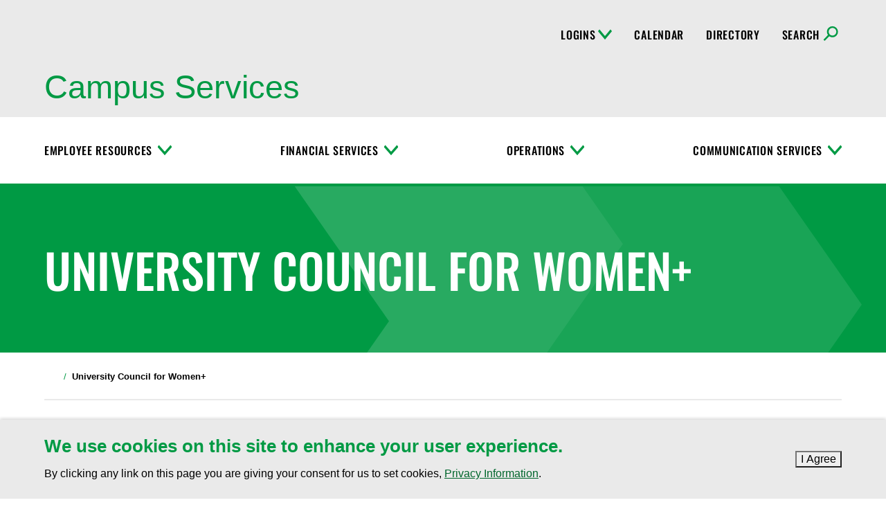

--- FILE ---
content_type: text/html; charset=UTF-8
request_url: https://campus.und.edu/university-council-for-women/index.html
body_size: 7165
content:
<!DOCTYPE HTML><html lang="en">
   <head>

<meta charset="utf-8">
<meta name="viewport" content="width=device-width,initial-scale=1,minimum-scale=1">

<link rel="preload" href="https://und.edu/_resources/fonts/oswald-500.woff2" as="font" type="font/woff2" crossorigin>
<link rel="preload" href="https://und.edu/_resources/js/jquery-2.2.4.min.js" as="script">
<link rel="preload" href="https://und.edu/_resources/js/script.js?6.70.0" as="script">

<link rel="preconnect" href="https://www.googletagmanager.com">
<link rel="preconnect" href="https://googleads.g.doubleclick.net">
<link rel="preconnect" href="https://connect.facebook.net">

<link rel="stylesheet" href="https://und.edu/_resources/css/style.css?6.70.0" media="all">
<link rel="stylesheet" href="https://und.edu/_resources/css/print.css?1686332295785" media="print" id="print-default">
<link rel="stylesheet" href="https://und.edu/_resources/css/print-pdf.css?6.70.0" media="print" id="print-pdf" disabled>
<style>.featured-slider__slider.slick-dotted{margin-bottom: 0 !important;}</style>

<link rel="apple-touch-icon" sizes="180x180" href="https://und.edu/apple-touch-icon.png">
<link rel="icon" type="image/png" sizes="32x32" href="https://und.edu/favicon-32x32.png">
<link rel="icon" type="image/png" sizes="16x16" href="https://und.edu/favicon-16x16.png">
<link rel="manifest" href="https://und.edu/site.webmanifest">
<link rel="mask-icon" href="https://und.edu/safari-pinned-tab.svg" color="#009a44">

<meta name="msapplication-TileColor" content="#000000">
<meta name="theme-color" content="#000000">

<!-- GTM Asset -->
<script>
window.dataLayer = window.dataLayer || [];
</script>
<!-- Google Tag Manager -->
<script>(function(w,d,s,l,i){w[l]=w[l]||[];w[l].push({'gtm.start':
new Date().getTime(),event:'gtm.js'});var f=d.getElementsByTagName(s)[0],
j=d.createElement(s),dl=l!='dataLayer'?'&l='+l:'';j.async=true;j.src=
'https://www.googletagmanager.com/gtm.js?id='+i+dl;f.parentNode.insertBefore(j,f);
})(window,document,'script','dataLayer','GTM-PNM5HCL');</script>
<!-- End Google Tag Manager -->      <link rel="canonical" href="https://campus.und.edu/university-council-for-women/index.html">
      <title>University Council for Women+ | University of North Dakota</title>
      <meta name="dc.date.modified" content="2025-04-23T21:17:05.036Z">
      <meta name="Description" content="UCW+ promotes equity for women and other people with traditionally marginalized gender identities (women+) whose primary affiliation with the University is as an employee or as a graduate student employee.">
      <meta name="Keywords" content="UCW, Women, equity, gender">
      <meta property="og:image" content="https://und.edu/_files/images/social-meta/og-und.jpg">
      <meta property="og:title" content="University Council for Women+">
      <meta property="og:url" content="https://campus.und.edu/university-council-for-women/index.html">
      <meta property="og:description" content="UCW+ promotes equity for women and other people with traditionally marginalized gender identities (women+) whose primary affiliation with the University is as an employee or as a graduate student employee.">
      <meta property="og:type" content="website"><script>
            var OUC = OUC || {};
            OUC.globalProps = OUC.globalProps || {};
            OUC.pageProps = OUC.pageProps || {};
            OUC.props = OUC.props || {};
            
            
                OUC.globalProps['path'] = "/university-council-for-women/index.html";
                OUC.globalProps['site'] = "campus";
                OUC.globalProps['domain'] = "https://campus.und.edu";
                OUC.globalProps['index-file'] = "index";
                OUC.globalProps['extension'] = "html";
                OUC.globalProps['section-title'] = "University Council for Women+";
                OUC.pageProps['mainext'] = "html";
                OUC.pageProps['heading'] = "";
                OUC.pageProps['breadcrumb'] = "";
                OUC.pageProps['options'] = "navigation-sidebar sidebar";
                OUC.pageProps['sidebar-contact-include'] = "";
                OUC.pageProps['og-social-image'] = "";
            
            var key;
            for (key in OUC.globalProps) {
            OUC.props[key] = OUC.globalProps[key];
            }
            for (key in OUC.pageProps) {
            OUC.props[key] = OUC.pageProps[key];
            }
        </script><script type="application/ld+json" id="breadcrumb-schema">{ "@context": "https://schema.org", "@type": "BreadcrumbList", "itemListElement": [ { "@type":"ListItem", "position": 1, "name":"Home", "item":"https://campus.und.edu" },{ "@type":"ListItem", "position": 2, "name":"University Council for Women+", "item":"https://campus.und.edu/university-council-for-women/index.html" } ] }</script></head>
   <body class="oua-pub t-universal s-internal no-contact has-sidebar-nav has-sidebar-content no-additional-content">
<script>
{

  const path = OUC.globalProps['path'];
  const data = {
    site: OUC.globalProps['site'],
    content_group: ( path.match( /^\/(.+?)\// ) || [] )[1] || ''
  };
  const ignoredPrograms = ['/programs/index.html'];

  if ( path.startsWith( '/programs/' ) && !ignoredPrograms.includes( path ) ) {
    data.program = OUC.globalProps['section-title'];
  }

  window.dataLayer.push( data );

}
</script>

<!-- Google Tag Manager (noscript) -->
<noscript><iframe src="https://www.googletagmanager.com/ns.html?id=GTM-PNM5HCL"
height="0" width="0" style="display:none;visibility:hidden"></iframe></noscript>
<!-- End Google Tag Manager (noscript) -->      <div class="skip" role="navigation" aria-label="Skip to Main Content"><a href="#main-content">Skip to main content</a></div>
      <div id="campus-communications"></div>
      <div class="canvas"><header class="header header--internal">
   <div class="header__small"><button class="header__small__button toggle-menu"><span class="header__small__menu--open svgstore svgstore--menu"><svg xmlns:xlink="http://www.w3.org/1999/xlink">
               <title>Open Menu</title>
               <use xlink:href="#svgstore--menu"></use></svg></span><span class="header__small__menu--close svgstore svgstore--close"><svg xmlns:xlink="http://www.w3.org/1999/xlink">
               <title>Close Menu</title>
               <use xlink:href="#svgstore--close"></use></svg></span></button><a href="https://und.edu" class="header__logo"><span class=" svgstore svgstore--logotype"><svg xmlns:xlink="http://www.w3.org/1999/xlink">
               <title>University of North Dakota</title>
               <use xlink:href="#svgstore--logotype"></use></svg></span></a><button class="header__small__button--search toggle-search"><span class="header__small__search--open svgstore svgstore--search"><svg xmlns:xlink="http://www.w3.org/1999/xlink">
               <title>Open Search</title>
               <use xlink:href="#svgstore--search"></use></svg></span><span class="header__small__search--close svgstore svgstore--close"><svg xmlns:xlink="http://www.w3.org/1999/xlink">
               <title>Close Search</title>
               <use xlink:href="#svgstore--close"></use></svg></span></button></div>
   <nav class="header__menu" aria-label="Main Menu">
      <div class="topbar">
         <div class="container"><a href="https://und.edu" class="topbar__logo"><span class=" svgstore svgstore--logotype"><svg xmlns:xlink="http://www.w3.org/1999/xlink">
                     <title>University of North Dakota</title>
                     <use xlink:href="#svgstore--logotype"></use></svg></span></a><ul class="topbar__list">
               <li class="topbar__item"><button class="topbar__link topbar__link--info">Logins<span class="topbar__link__icon--toggle"></span></button><div class="mega">
                     <ul class="topbar__list--sub">
                        <li class="topbar__item--sub"><a class="topbar__link--sub" href="https://login.microsoftonline.com/" target="_blank" rel="noopener">Email</a></li>
                        <li class="topbar__item--sub"><a class="topbar__link--sub" href="https://prd.hcm.ndus.edu/psp/hehp/?cmd=login" target="_blank" rel="noopener">Employee Self-Service</a></li>
                        <li class="topbar__item--sub"><a class="topbar__link--sub" href="https://prd.fin.ndus.edu/psp/hefp/?cmd=login" target="_blank" rel="noopener">Finance (PeopleSoft)</a></li>
                        <li class="topbar__item--sub"><a class="topbar__link--sub" href="https://studentadmin.connectnd.us/NDCSPRD/signon.html" target="_blank" rel="noopener">Campus Connection</a></li>
                        <li class="topbar__item--sub"><a class="topbar__link--sub" href="https://asiflex.com/" target="_blank" rel="noopener">Flex Spending</a></li>
                        <li class="topbar__item--sub"><a class="topbar__link--sub" href="https://und.inspire.civitaslearning.com/login" target="_blank" rel="noopener">Hawk Central</a></li>
                        <li class="topbar__item--sub"><a class="topbar__link--sub" href="https://login.watermarkinsights.com/connect/universityofnorthdakota" target="_blank" rel="noopener">Faculty Success</a></li>
                     </ul>
                  </div>
               </li>
               <li class="topbar__item"><a class="topbar__link" href="https://calendar.und.edu/">Calendar</a></li>
               <li class="topbar__item"><a class="topbar__link" href="/directory/index.html">Directory</a></li>
               <li class="topbar__item"><button class="topbar__link topbar__link--search"><span class="topbar__link__text">Search</span><span class="topbar__link__icon--search"></span></button><div class="mega">
                     <form class="search__form search__form--mega tint-blackish" action="https://campus.und.edu/search.html" role="search" aria-label="Site"><input type="hidden" name="collection" value="uofnorthdakota~sp-search"><input type="hidden" name="profile" value="_default"><input type="hidden" name="form" value="partial_html" class="search-partial"><input type="hidden" name="scope" value="campus.und.edu" class="search-partial"><div class="form__selections search-scope">
                           <fieldset>
                              <legend>Scope of this search:</legend>
                              <ul class="ul-inline">
                                 <li><label class="radio__label search-scope__option" for="search-domain-mega"><input type="radio" id="search-domain-mega" class="radio__option search-scope__input search-scope__input--other" name="search-mega" checked><span class="search-scope__dot"></span><span class="search-scope__text">campus.und.edu</span></label></li>
                                 <li><label class="radio__label search-scope__option" for="search-und-mega"><input type="radio" id="search-und-mega" class="radio__option search-scope__input search-scope__input--und" name="search-mega"><span class="search-scope__dot"></span><span class="search-scope__text">All UND sites</span></label></li>
                              </ul>
                           </fieldset>
                        </div>
                        <div class="search__input__container"><label for="query" class="hide">Search</label><input id="query" name="query" type="search" placeholder="Search" class="search__input"><div class="search__button"><button class="search__button--icon"><span class=" svgstore svgstore--search"><svg xmlns:xlink="http://www.w3.org/1999/xlink">
                                       <title>Submit</title>
                                       <use xlink:href="#svgstore--search"></use></svg></span></button></div>
                        </div>
                     </form>
                  </div>
               </li>
            </ul>
            <div class="topbar__heading"><a href="/index.html"><span class="heading-text">Campus Services</span></a></div>
         </div>
      </div>
      <div class="menu">
         <div class="container">
            <ul class="menu__list">
               <li class="menu__item"><a class="menu__link" href="/human-resources/">Employee Resources</a><button class="menu__link--toggle"><span class="hide">Toggle Menu</span></button><ul class="menu__list--sub nav__list--sub">
                     <li class="menu__item--sub"><a class="menu__link--sub nav__link--sub" href="/human-resources/careers/index.html">Job Openings</a></li>
                     <li class="menu__item--sub"><a class="menu__link--sub nav__link--sub" href="/human-resources/employees/benefits/index.html">Benefits</a></li>
                     <li class="menu__item--sub"><a class="menu__link--sub nav__link--sub" href="/civil-rights/index.html">Equal Opportunity</a></li>
                     <li class="menu__item--sub"><a class="menu__link--sub nav__link--sub" href="/staff-senate/index.html">Staff Senate</a></li>
                     <li class="menu__item--sub"><a class="menu__link--sub nav__link--sub" href="/accessible-und/index.html">Accessibility Resources (Accessible UND)</a></li>
                     <li class="menu__item--sub"><a class="menu__link--sub nav__link--sub" href="https://und.edu/academics/ttada/index.html">TTaDA (Professional Development)</a></li>
                     <li class="menu__item--sub"><a class="menu__link--sub nav__link--sub" href="/uclc/index.html">UCLC (Childcare)</a></li>
                     <li class="menu__item--sub"><a class="menu__link--sub nav__link--sub" href="/university-council-for-women/index.html">University Council for Women+</a></li>
                     <li class="menu__item--sub"><a class="menu__link--sub nav__link--sub" href="https://und.edu/academics/university-senate/index.html">University Senate</a></li>
                     <li class="menu__item--sub"><a class="menu__link--sub nav__link--sub" href="/work-well/index.html">Work Well (Employee Wellness)</a></li>
                  </ul>
               </li>
               <li class="menu__item"><a class="menu__link" href="/finance/index.html">Financial Services</a><button class="menu__link--toggle"><span class="hide">Toggle Menu</span></button><ul class="menu__list--sub nav__list--sub">
                     <li class="menu__item--sub"><a class="menu__link--sub nav__link--sub" href="/finance/shared-service-center/index.html">Shared Service Center</a></li>
                     <li class="menu__item--sub"><a class="menu__link--sub nav__link--sub" href="https://und.edu/research/grants-contracts-accounting/index.html">Grants &amp; Contracts Accounting</a></li>
                     <li class="menu__item--sub"><a class="menu__link--sub nav__link--sub" href="/finance/procurement-and-payment-services/index.html">Procurement &amp; Payment Services</a></li>
                     <li class="menu__item--sub"><a class="menu__link--sub nav__link--sub" href="/finance/resource-planning-allocation/index.html">Resource Planning &amp; Allocation</a></li>
                     <li class="menu__item--sub"><a class="menu__link--sub nav__link--sub" href="/finance/treasury/index.html">Treasury</a></li>
                     <li class="menu__item--sub"><a class="menu__link--sub nav__link--sub" href="/finance/accounting-services-controller/index.html">Accounting Services-Controller</a></li>
                     <li class="menu__item--sub"><a class="menu__link--sub nav__link--sub" href="/finance/travel/index.html">Travel Planning &amp; Resources</a></li>
                  </ul>
               </li>
               <li class="menu__item"><a class="menu__link" href="/operations/index.html">Operations</a><button class="menu__link--toggle"><span class="hide">Toggle Menu</span></button><ul class="menu__list--sub nav__list--sub">
                     <li class="menu__item--sub"><a class="menu__link--sub nav__link--sub" href="/facilities-management/index.html">Facilities Management</a></li>
                     <li class="menu__item--sub"><a class="menu__link--sub nav__link--sub" href="/transportation/index.html">Parking &amp; Transportation</a></li>
                     <li class="menu__item--sub"><a class="menu__link--sub nav__link--sub" href="/operations/policy-office/index.html">Policy Office</a></li>
                     <li class="menu__item--sub"><a class="menu__link--sub nav__link--sub" href="/campus-services/uit/records-management/index.html">Records Management</a></li>
                     <li class="menu__item--sub"><a class="menu__link--sub nav__link--sub" href="/safety/index.html">Safety</a></li>
                  </ul>
               </li>
               <li class="menu__item"><a class="menu__link" href="/campus-services/index.html">Communication Services</a><button class="menu__link--toggle"><span class="hide">Toggle Menu</span></button><ul class="menu__list--sub nav__list--sub">
                     <li class="menu__item--sub"><a class="menu__link--sub nav__link--sub" href="/brand/index.html">Brand and Identity</a></li>
                     <li class="menu__item--sub"><a class="menu__link--sub nav__link--sub" href="/campus-services/print-mail-center/mail-center/index.html">Campus Postal Services</a></li>
                     <li class="menu__item--sub"><a class="menu__link--sub nav__link--sub" href="/campus-services/print-mail-center/print-center/index.html">Duplicating</a></li>
                     <li class="menu__item--sub"><a class="menu__link--sub nav__link--sub" href="/campus-services/marketing-communications/index.html">Marketing &amp; Communications</a></li>
                     <li class="menu__item--sub"><a class="menu__link--sub nav__link--sub" href="/campus-services/telecommunications/index.html">Telecommunications</a></li>
                     <li class="menu__item--sub"><a class="menu__link--sub nav__link--sub" href="/campus-services/uit/index.html">University Information Technology</a></li>
                     <li class="menu__item--sub"><a class="menu__link--sub nav__link--sub" href="/campus-services/web-support/index.html">Web Support</a></li>
                  </ul>
               </li>
            </ul>
         </div>
      </div>
      <div class="condensed">
         <div class="condensed__container">
            <div class="container"><button class="condensed__list__button"><span class="hide">Menu</span><span class="condensed__list__button__icon"></span></button><a href="https://und.edu" class="condensed__logo"><span class=" svgstore svgstore--logotype"><svg xmlns:xlink="http://www.w3.org/1999/xlink">
                        <title>University of North Dakota</title>
                        <use xlink:href="#svgstore--logotype"></use></svg></span></a><div class="condensed__list__container">
                  <ul class="condensed__list">
                     <li class="condensed__item"><a class="condensed__link" href="/human-resources/">Employee Resources</a><button tabindex="-1" class="condensed__button"><span class="condensed__link__icon svgstore svgstore--caret-down"><svg xmlns:xlink="http://www.w3.org/1999/xlink">
                                 <title>Toggle Menu</title>
                                 <use xlink:href="#svgstore--caret-down"></use></svg></span></button><ul class="condensed__list--sub nav__list--sub">
                           <li class="condensed__item--sub"><a class="condensed__link--sub nav__link--sub" href="/human-resources/careers/index.html">Job Openings</a></li>
                           <li class="condensed__item--sub"><a class="condensed__link--sub nav__link--sub" href="/human-resources/employees/benefits/index.html">Benefits</a></li>
                           <li class="condensed__item--sub"><a class="condensed__link--sub nav__link--sub" href="/civil-rights/index.html">Equal Opportunity</a></li>
                           <li class="condensed__item--sub"><a class="condensed__link--sub nav__link--sub" href="/staff-senate/index.html">Staff Senate</a></li>
                           <li class="condensed__item--sub"><a class="condensed__link--sub nav__link--sub" href="/accessible-und/index.html">Accessibility Resources (Accessible UND)</a></li>
                           <li class="condensed__item--sub"><a class="condensed__link--sub nav__link--sub" href="https://und.edu/academics/ttada/index.html">TTaDA (Professional Development)</a></li>
                           <li class="condensed__item--sub"><a class="condensed__link--sub nav__link--sub" href="/uclc/index.html">UCLC (Childcare)</a></li>
                           <li class="condensed__item--sub"><a class="condensed__link--sub nav__link--sub" href="/university-council-for-women/index.html">University Council for Women+</a></li>
                           <li class="condensed__item--sub"><a class="condensed__link--sub nav__link--sub" href="https://und.edu/academics/university-senate/index.html">University Senate</a></li>
                           <li class="condensed__item--sub"><a class="condensed__link--sub nav__link--sub" href="/work-well/index.html">Work Well (Employee Wellness)</a></li>
                        </ul>
                     </li>
                     <li class="condensed__item"><a class="condensed__link" href="/finance/index.html">Financial Services</a><button tabindex="-1" class="condensed__button"><span class="condensed__link__icon svgstore svgstore--caret-down"><svg xmlns:xlink="http://www.w3.org/1999/xlink">
                                 <title>Toggle Menu</title>
                                 <use xlink:href="#svgstore--caret-down"></use></svg></span></button><ul class="condensed__list--sub nav__list--sub">
                           <li class="condensed__item--sub"><a class="condensed__link--sub nav__link--sub" href="/finance/shared-service-center/index.html">Shared Service Center</a></li>
                           <li class="condensed__item--sub"><a class="condensed__link--sub nav__link--sub" href="https://und.edu/research/grants-contracts-accounting/index.html">Grants &amp; Contracts Accounting</a></li>
                           <li class="condensed__item--sub"><a class="condensed__link--sub nav__link--sub" href="/finance/procurement-and-payment-services/index.html">Procurement &amp; Payment Services</a></li>
                           <li class="condensed__item--sub"><a class="condensed__link--sub nav__link--sub" href="/finance/resource-planning-allocation/index.html">Resource Planning &amp; Allocation</a></li>
                           <li class="condensed__item--sub"><a class="condensed__link--sub nav__link--sub" href="/finance/treasury/index.html">Treasury</a></li>
                           <li class="condensed__item--sub"><a class="condensed__link--sub nav__link--sub" href="/finance/accounting-services-controller/index.html">Accounting Services-Controller</a></li>
                           <li class="condensed__item--sub"><a class="condensed__link--sub nav__link--sub" href="/finance/travel/index.html">Travel Planning &amp; Resources</a></li>
                        </ul>
                     </li>
                     <li class="condensed__item"><a class="condensed__link" href="/operations/index.html">Operations</a><button tabindex="-1" class="condensed__button"><span class="condensed__link__icon svgstore svgstore--caret-down"><svg xmlns:xlink="http://www.w3.org/1999/xlink">
                                 <title>Toggle Menu</title>
                                 <use xlink:href="#svgstore--caret-down"></use></svg></span></button><ul class="condensed__list--sub nav__list--sub">
                           <li class="condensed__item--sub"><a class="condensed__link--sub nav__link--sub" href="/facilities-management/index.html">Facilities Management</a></li>
                           <li class="condensed__item--sub"><a class="condensed__link--sub nav__link--sub" href="/transportation/index.html">Parking &amp; Transportation</a></li>
                           <li class="condensed__item--sub"><a class="condensed__link--sub nav__link--sub" href="/operations/policy-office/index.html">Policy Office</a></li>
                           <li class="condensed__item--sub"><a class="condensed__link--sub nav__link--sub" href="/campus-services/uit/records-management/index.html">Records Management</a></li>
                           <li class="condensed__item--sub"><a class="condensed__link--sub nav__link--sub" href="/safety/index.html">Safety</a></li>
                        </ul>
                     </li>
                     <li class="condensed__item"><a class="condensed__link" href="/campus-services/index.html">Communication Services</a><button tabindex="-1" class="condensed__button"><span class="condensed__link__icon svgstore svgstore--caret-down"><svg xmlns:xlink="http://www.w3.org/1999/xlink">
                                 <title>Toggle Menu</title>
                                 <use xlink:href="#svgstore--caret-down"></use></svg></span></button><ul class="condensed__list--sub nav__list--sub">
                           <li class="condensed__item--sub"><a class="condensed__link--sub nav__link--sub" href="/brand/index.html">Brand and Identity</a></li>
                           <li class="condensed__item--sub"><a class="condensed__link--sub nav__link--sub" href="/campus-services/print-mail-center/mail-center/index.html">Campus Postal Services</a></li>
                           <li class="condensed__item--sub"><a class="condensed__link--sub nav__link--sub" href="/campus-services/print-mail-center/print-center/index.html">Duplicating</a></li>
                           <li class="condensed__item--sub"><a class="condensed__link--sub nav__link--sub" href="/campus-services/marketing-communications/index.html">Marketing &amp; Communications</a></li>
                           <li class="condensed__item--sub"><a class="condensed__link--sub nav__link--sub" href="/campus-services/telecommunications/index.html">Telecommunications</a></li>
                           <li class="condensed__item--sub"><a class="condensed__link--sub nav__link--sub" href="/campus-services/uit/index.html">University Information Technology</a></li>
                           <li class="condensed__item--sub"><a class="condensed__link--sub nav__link--sub" href="/campus-services/web-support/index.html">Web Support</a></li>
                        </ul>
                     </li>
                  </ul>
               </div><button class="condensed__search__button toggle-search"><span class="hide">Search</span><span class="condensed__search__button__icon"></span></button></div>
            <div class="condensed__search">
               <form class="search__form search__form--condensed tint-blackish" action="https://campus.und.edu/search.html" role="search" aria-label="Site"><input type="hidden" name="collection" value="uofnorthdakota~sp-search"><input type="hidden" name="profile" value="_default"><input type="hidden" name="form" value="partial_html" class="search-partial"><input type="hidden" name="scope" value="campus.und.edu" class="search-partial"><div class="form__selections search-scope">
                     <fieldset>
                        <legend>Scope of this search:</legend>
                        <ul class="ul-inline">
                           <li><label class="radio__label search-scope__option" for="search-domain-condensed"><input type="radio" id="search-domain-condensed" class="radio__option search-scope__input search-scope__input--other" name="search-condensed" checked><span class="search-scope__dot"></span><span class="search-scope__text">campus.und.edu</span></label></li>
                           <li><label class="radio__label search-scope__option" for="search-und-condensed"><input type="radio" id="search-und-condensed" class="radio__option search-scope__input search-scope__input--und" name="search-condensed"><span class="search-scope__dot"></span><span class="search-scope__text">All UND sites</span></label></li>
                        </ul>
                     </fieldset>
                  </div>
                  <div class="search__input__container"><label for="search-condensed" class="hide">Search</label><input id="search-condensed" name="query" type="search" placeholder="Search" class="search__input"><div class="search__button"><button class="search__button--icon"><span class=" svgstore svgstore--search"><svg xmlns:xlink="http://www.w3.org/1999/xlink">
                                 <title>Submit</title>
                                 <use xlink:href="#svgstore--search"></use></svg></span></button></div>
                  </div>
               </form>
            </div>
         </div>
      </div>
   </nav>
   <div class="header__search">
      <form class="search__form search__form--small tint-blackish" action="https://campus.und.edu/search.html" role="search" aria-label="Site"><input type="hidden" name="collection" value="uofnorthdakota~sp-search"><input type="hidden" name="profile" value="_default"><input type="hidden" name="form" value="partial_html" class="search-partial"><input type="hidden" name="scope" value="campus.und.edu" class="search-partial"><div class="form__selections search-scope">
            <fieldset>
               <legend>Scope of this search:</legend>
               <ul class="ul-inline">
                  <li><label class="radio__label search-scope__option" for="search-domain-small"><input type="radio" id="search-domain-small" class="radio__option search-scope__input search-scope__input--other" name="search-small" checked><span class="search-scope__dot"></span><span class="search-scope__text">campus.und.edu</span></label></li>
                  <li><label class="radio__label search-scope__option" for="search-und-small"><input type="radio" id="search-und-small" class="radio__option search-scope__input search-scope__input--und" name="search-small"><span class="search-scope__dot"></span><span class="search-scope__text">All UND sites</span></label></li>
               </ul>
            </fieldset>
         </div>
         <div class="search__input__container"><label for="search" class="hide">Search</label><input id="search" name="query" type="search" placeholder="Search" class="search__input"><div class="search__button"><button class="search__button--icon"><span class=" svgstore svgstore--search"><svg xmlns:xlink="http://www.w3.org/1999/xlink">
                        <title>Submit</title>
                        <use xlink:href="#svgstore--search"></use></svg></span></button></div>
         </div>
      </form>
   </div>
</header>         <div class="page" role="main" id="main-content">
            <div class="billboard tint-themed arrows">
               <div class="container">
                  <div class="billboard__text">University Council for Women+</div>
               </div>
            </div>
            <div class="container container--clear">
               <nav class="breadcrumb" aria-label="breadcrumb">
                  <ul class="breadcrumb__list">
                     <li class="breadcrumb__item"><a href="https://campus.und.edu" class="breadcrumb__link"><span class="breadcrumb__link__icon svgstore svgstore--home"><svg xmlns:xlink="http://www.w3.org/1999/xlink">
                                 <title>Home</title>
                                 <use xlink:href="#svgstore--home"></use></svg></span></a></li>
                     <li class="breadcrumb__item current">University Council for Women+</li>
                  </ul>
               </nav>
            </div>
            <div class="main">
               <div class="container container--clear main__container">
                  <aside class="main__sidebar" aria-label="Sidebar">
                     <nav class="subnav" aria-label="Section">
                        <div class="skip-subnav"><a href="#side-content">Skip Section Navigation</a></div><button class="subnav__toggle"><span>University Council for Women+</span><span class="icon-inline subnav__toggle__icon svgstore svgstore--caret-down"><svg xmlns:xlink="http://www.w3.org/1999/xlink">
                                 <use xlink:href="#svgstore--caret-down"></use></svg></span></button><ul class="subnav__list">
                           <li class="subnav__list__item"><a href="/university-council-for-women/index.html" class="subnav__heading">University Council for Women+</a></li>
                           <script type="text/javascript">
            OUC.globalProps['navType'] = "show-dropdown-indicators";
        </script><li><a class="subnav__link" href="/university-council-for-women/resources.html">Meetings &amp; Resources</a></li><li><a class="subnav__link" href="/university-council-for-women/leadership.html">Leadership</a></li></ul>
                     </nav>
                     <div id="side-content"></div>
                  </aside>
                  <div class="main__content print-only">
                     <h1>University Council for Women+</h1>
                     <p class="text-serif-xl text-primary">Promoting connections for women+ at UND.</p>
                     
                     <p><span data-teams="true"><span class="ui-provider a b c d e f g h i j k l m n o p q r s t u v w x y z ab ac ae af ag ah ai aj ak" dir="ltr">The University Council for Women+ is a group where we support women and marginalized
                              genders, creating a safe space for open conversations. We strive for a campus where
                              everyone feels respected and included by providing education, networking, and leadership
                              opportunities.</span></span></p>
                     
                     <h2>Membership</h2>
                     
                     <p>Membership is open to all whose primary affiliation with the University is as an employee
                        or as a graduate student employee, regardless of gender or gender identity.</p>
                  </div>
                  <aside class="main__sidebar print-only" aria-label="Additional info">
                     
                     </aside>
               </div>
            </div>
            
<section class="cookie-banner tint-lightgray print-no" aria-label="Cookie Policy Notificiation">

  <div class="container d-flex flex-column flex-sm-row justify-content-sm-between align-items-sm-center">
    
    <div class="cookie-banner__description pr-xs zero">

      <h2 class="cookie-banner__heading h3">
        We use cookies on this site to enhance your user experience.
      </h2>

      <p class="cookie-banner__description">
        By clicking any link on this page you are giving your consent for us
        to set cookies, <a href="https://und.edu/about/terms-of-use.html#privacy">Privacy Information</a>.
      </p>

    </div>
    
    <div class="cookie-banner__button mt-sm-none mt-xxs">
      <button class="button">I Agree<span class="visually-hidden">&nbsp;to cookie policy</span></button>
    </div>
    
  </div>
  
</section><button id="quick-escape-button" class="button button--quick-escape" rel="noreferrer">Exit Site</button><button class="back-to-top"><span class=" svgstore svgstore--back-to-top"><svg xmlns:xlink="http://www.w3.org/1999/xlink">
                     <title>Back to Top</title>
                     <use xlink:href="#svgstore--back-to-top"></use></svg></span></button><div id="snackbar" class="snackbar"></div>
         </div>
         <footer class="footer footer--standard">
   <div class="footer__site tint-black py-sm">
      <div class="container">
         <div class="grid">
            <div class="grid__item grid__item--2 pb-sm pb-sm-none">
               <div class="footer__column-gutter mr-md-xs mr-lg-sm">
                  <div class="footer__contact-info text-serif zero ">
                     <td><a href="mailto:UND.info@UND.edu">UND.info@UND.edu&nbsp;</a> |&nbsp; <a href="tel:+17017773000">701.777.3000</a></td>
                  </div>
               </div>
               <ul class="social__list">
                  <li class="social__item"><a href="https://www.youtube.com/user/UofNorthDakota" class="social__link" title="YouTube" target="_blank" rel="noopener"><span class=" svgstore svgstore--social-youtube"><svg xmlns:xlink="http://www.w3.org/1999/xlink">
                              <title>YouTube</title>
                              <use xlink:href="#svgstore--social-youtube"></use></svg></span></a></li>
                  <li class="social__item"><a href="https://www.instagram.com/uofnorthdakota/" class="social__link" title="Instagram" target="_blank" rel="noopener"><span class=" svgstore svgstore--social-instagram"><svg xmlns:xlink="http://www.w3.org/1999/xlink">
                              <title>Instagram</title>
                              <use xlink:href="#svgstore--social-instagram"></use></svg></span></a></li>
                  <li class="social__item"><a href="https://www.facebook.com/UofNorthDakota" class="social__link" title="Facebook" target="_blank" rel="noopener"><span class=" svgstore svgstore--social-facebook"><svg xmlns:xlink="http://www.w3.org/1999/xlink">
                              <title>Facebook</title>
                              <use xlink:href="#svgstore--social-facebook"></use></svg></span></a></li>
                  <li class="social__item"><a href="https://www.linkedin.com/school/uofnorthdakota/" class="social__link" title="LinkedIn" target="_blank" rel="noopener"><span class=" svgstore svgstore--social-linkedin"><svg xmlns:xlink="http://www.w3.org/1999/xlink">
                              <title>LinkedIn</title>
                              <use xlink:href="#svgstore--social-linkedin"></use></svg></span></a></li>
               </ul>
            </div>
            <div class="grid__item grid__item--2">
               <div class="grid">
                  <div class="grid__item grid__item--2">
                     <ul class="footer__list">
                        <li class="footer__list-item"><a class="footer__list-link" href="https://und.edu/map/index.html">Campus Map</a></li>
                        <li class="footer__list-item"><a class="footer__list-link" href="/human-resources/careers/index.html">Employment</a></li>
                        <li class="footer__list-item"><a class="footer__list-link" href="https://und-nd.safecolleges.com/login" target="_blank" rel="noopener">Vector Solutions Training</a></li>
                     </ul>
                  </div>
                  <div class="grid__item grid__item--2">
                     <ul class="footer__list">
                        <li class="footer__list-item"><a class="footer__list-link" href="https://blogs.und.edu/und-today/">UND Today</a></li>
                        <li class="footer__list-item"><a class="footer__list-link" href="https://blogs.und.edu/uletter/">U Letter</a></li>
                        <li class="footer__list-item"><a class="footer__list-link" href="/safety/safeund/index.html">Campus Safety (SafeUND)</a></li>
                     </ul>
                  </div>
               </div>
            </div>
         </div>
      </div>
   </div>
   <div class="footer__base tint-black py-sm">
      <div class="container"><a href="https://und.edu" class="footer__logo"><span class=" svgstore svgstore--logotype"><svg xmlns:xlink="http://www.w3.org/1999/xlink">
                  <title>University of North Dakota</title>
                  <use xlink:href="#svgstore--logotype"></use></svg></span></a><p class="footer__copyright mt-xs text-serif"><span id="directedit">©</span> 2026 University of North Dakota - Grand Forks, ND - Member of ND University System</p>
         <ul class="footer__global-list mr-sm mr-sm-xs mr-xl-none" aria-label="Compliance and Disclosures"><li class="footer__global-list-item"><a class="footer__global-list-link" href="https://und.edu/about/website-feedback.html"> Accessibility &amp; Website Feedback</a></li><li class="footer__global-list-item"><a class="footer__global-list-link" href="https://und.edu/about/terms-of-use.html">Terms of Use &amp; Privacy</a></li><li class="footer__global-list-item"><a class="footer__global-list-link" href="https://campus.und.edu/civil-rights/required-notices.html#notice-of-nondiscrimination">Notice of Nondiscrimination</a></li><li class="footer__global-list-item"><a class="footer__global-list-link" href="https://und.edu/about/student-disclosure-information/index.html">Student Disclosure Information</a></li><li class="footer__global-list-item"><a class="footer__global-list-link" href="https://campus.und.edu/civil-rights/index.html">Title IX</a></li></ul>
      </div>
   </div>
</footer></div>
      

<script id="eager-load-above-fold">
if("IntersectionObserver"in window){let e=document.querySelectorAll('img[loading="lazy"],iframe[loading="lazy"],video[loading="lazy"]'),n=new IntersectionObserver(function(e,i){e.forEach(function(e){let i=e.target;e.isIntersecting&&i.setAttribute("loading","eager"),n.unobserve(i)})});e.forEach(function(e){n.observe(e)})}
</script>
<script src="https://und.edu/_resources/js/jquery-2.2.4.min.js"></script>
<script src="https://und.edu/_resources/js/script.js?6.70.0"></script>
<script src="https://und.edu/_resources/js/analytics.js?1747253272512"></script>

<script src="https://und.edu/_resources/js/plugins/iframe_resize_helper.js?2.0.0"></script>
<script src="https://und.edu/_resources/js/lfjs.js"></script>

<!-- SiteImprove Analytics -->
<script type="text/javascript">
/*<![CDATA[*/
(function() {
 var sz = document.createElement('script'); sz.type = 'text/javascript'; sz.async = true;
 sz.src = '//siteimproveanalytics.com/js/siteanalyze_66357053.js';
 var s = document.getElementsByTagName('script')[0]; s.parentNode.insertBefore(sz, s);
})();
/*]]>*/
</script>      <div id="hidden" style="display:none;"><a id="de" rel="nofollow" href="https://a.cms.omniupdate.com/11/?skin=und&amp;account=UND&amp;site=campus&amp;action=de&amp;path=/university-council-for-women/index.pcf">©</a></div>
   </body>
</html>

--- FILE ---
content_type: application/javascript
request_url: https://und.edu/_resources/js/script.js?6.70.0
body_size: 23747
content:
var UND=function(e){"use strict";function t(e){return e&&"object"==typeof e&&"default"in e?e:{default:e}}var n=t($),o="undefined"!=typeof globalThis?globalThis:"undefined"!=typeof window?window:"undefined"!=typeof global?global:"undefined"!=typeof self?self:{};var i={CONDENSED_NAV_HEIGHT:80,MOBILE_NAV_HEIGHT:64,STICKY_NAV_HEIGHT:71,BREAKPOINT_XS:512,BREAKPOINT_SM:768,BREAKPOINT_MD:1024,BREAKPOINT_LG:1280,BREAKPOINT_XL:1440,BACK_TO_TOP_VISIBLE_AT:800,DOMAIN_UND:"und.edu",SVGSTORE_HASH:4,ALERT_MESSAGES:{DYNAMIC_IMPORTS:"Dynamic Imports are not supported by this browser. Some features of this page may not work correctly as a result."}},a=i.SVGSTORE_HASH,r=n.default,s=/localhost/.test(window.location.hostname)?"":"https://und.edu/_resources",c="".concat(s,"/img/svgstore.svg?v=").concat(a);r.get(c,(function(e){var t=document.createElement("div");t.style.display="none",t.innerHTML=(new XMLSerializer).serializeToString(e.documentElement),document.body.insertBefore(t,document.body.childNodes[0])}));var l;function u(e){return u="function"==typeof Symbol&&"symbol"==typeof Symbol.iterator?function(e){return typeof e}:function(e){return e&&"function"==typeof Symbol&&e.constructor===Symbol&&e!==Symbol.prototype?"symbol":typeof e},u(e)}function d(e,t){if(!(e instanceof t))throw new TypeError("Cannot call a class as a function")}function f(e,t){for(var n=0;n<t.length;n++){var o=t[n];o.enumerable=o.enumerable||!1,o.configurable=!0,"value"in o&&(o.writable=!0),Object.defineProperty(e,(i=o.key,a=void 0,"symbol"==typeof(a=function(e,t){if("object"!=typeof e||null===e)return e;var n=e[Symbol.toPrimitive];if(void 0!==n){var o=n.call(e,t||"default");if("object"!=typeof o)return o;throw new TypeError("@@toPrimitive must return a primitive value.")}return("string"===t?String:Number)(e)}(i,"string"))?a:String(a)),o)}var i,a}function m(e,t,n){return t&&f(e.prototype,t),n&&f(e,n),Object.defineProperty(e,"prototype",{writable:!1}),e}function p(e){return p=Object.setPrototypeOf?Object.getPrototypeOf.bind():function(e){return e.__proto__||Object.getPrototypeOf(e)},p(e)}function h(e,t){return h=Object.setPrototypeOf?Object.setPrototypeOf.bind():function(e,t){return e.__proto__=t,e},h(e,t)}function v(e,t){if(t&&("object"==typeof t||"function"==typeof t))return t;if(void 0!==t)throw new TypeError("Derived constructors may only return object or undefined");return function(e){if(void 0===e)throw new ReferenceError("this hasn't been initialised - super() hasn't been called");return e}(e)}function g(e){var t=function(){if("undefined"==typeof Reflect||!Reflect.construct)return!1;if(Reflect.construct.sham)return!1;if("function"==typeof Proxy)return!0;try{return Boolean.prototype.valueOf.call(Reflect.construct(Boolean,[],(function(){}))),!0}catch(e){return!1}}();return function(){var n,o=p(e);if(t){var i=p(this).constructor;n=Reflect.construct(o,arguments,i)}else n=o.apply(this,arguments);return v(this,n)}}l=function(){return function(e){var t={};function n(o){if(t[o])return t[o].exports;var i=t[o]={exports:{},id:o,loaded:!1};return e[o].call(i.exports,i,i.exports,n),i.loaded=!0,i.exports}return n.m=e,n.c=t,n.p="",n(0)}([function(e,t){e.exports=function(){if("undefined"==typeof document||"undefined"==typeof window)return{ask:function(){return"initial"},element:function(){return null},ignoreKeys:function(){},specificKeys:function(){},registerOnChange:function(){},unRegisterOnChange:function(){}};var e=document.documentElement,t=null,n="initial",o=n,i=Date.now(),a="false",r=["button","input","select","textarea"],s=[],c=[16,17,18,91,93],l=[],u={keydown:"keyboard",keyup:"keyboard",mousedown:"mouse",mousemove:"mouse",MSPointerDown:"pointer",MSPointerMove:"pointer",pointerdown:"pointer",pointermove:"pointer",touchstart:"touch",touchend:"touch"},d=!1,f={x:null,y:null},m={2:"touch",3:"touch",4:"mouse"},p=!1;try{var h=Object.defineProperty({},"passive",{get:function(){p=!0}});window.addEventListener("test",null,h)}catch(e){}var v=function(){var e=!!p&&{passive:!0};document.addEventListener("DOMContentLoaded",g),window.PointerEvent?(window.addEventListener("pointerdown",_),window.addEventListener("pointermove",A)):window.MSPointerEvent?(window.addEventListener("MSPointerDown",_),window.addEventListener("MSPointerMove",A)):(window.addEventListener("mousedown",_),window.addEventListener("mousemove",A),"ontouchstart"in window&&(window.addEventListener("touchstart",_,e),window.addEventListener("touchend",_))),window.addEventListener(S(),A,e),window.addEventListener("keydown",_),window.addEventListener("keyup",_),window.addEventListener("focusin",b),window.addEventListener("focusout",C)},g=function(){if(a=!(e.getAttribute("data-whatpersist")||"false"===document.body.getAttribute("data-whatpersist")))try{window.sessionStorage.getItem("what-input")&&(n=window.sessionStorage.getItem("what-input")),window.sessionStorage.getItem("what-intent")&&(o=window.sessionStorage.getItem("what-intent"))}catch(e){}w("input"),w("intent")},_=function(e){var t=e.which,i=u[e.type];"pointer"===i&&(i=T(e));var a=!l.length&&-1===c.indexOf(t),s=l.length&&-1!==l.indexOf(t),d="keyboard"===i&&t&&(a||s)||"mouse"===i||"touch"===i;if(E(i)&&(d=!1),d&&n!==i&&(y("input",n=i),w("input")),d&&o!==i){var f=document.activeElement;f&&f.nodeName&&(-1===r.indexOf(f.nodeName.toLowerCase())||"button"===f.nodeName.toLowerCase()&&!x(f,"form"))&&(y("intent",o=i),w("intent"))}},w=function(t){e.setAttribute("data-what"+t,"input"===t?n:o),N(t)},A=function(e){var t=u[e.type];"pointer"===t&&(t=T(e)),O(e),(!d&&!E(t)||d&&"wheel"===e.type||"mousewheel"===e.type||"DOMMouseScroll"===e.type)&&o!==t&&(y("intent",o=t),w("intent"))},b=function(n){n.target.nodeName?(t=n.target.nodeName.toLowerCase(),e.setAttribute("data-whatelement",t),n.target.classList&&n.target.classList.length&&e.setAttribute("data-whatclasses",n.target.classList.toString().replace(" ",","))):C()},C=function(){t=null,e.removeAttribute("data-whatelement"),e.removeAttribute("data-whatclasses")},y=function(e,t){if(a)try{window.sessionStorage.setItem("what-"+e,t)}catch(e){}},T=function(e){return"number"==typeof e.pointerType?m[e.pointerType]:"pen"===e.pointerType?"touch":e.pointerType},E=function(e){var t=Date.now(),o="mouse"===e&&"touch"===n&&t-i<200;return i=t,o},S=function(){return"onwheel"in document.createElement("div")?"wheel":void 0!==document.onmousewheel?"mousewheel":"DOMMouseScroll"},N=function(e){for(var t=0,i=s.length;t<i;t++)s[t].type===e&&s[t].fn.call(void 0,"input"===e?n:o)},O=function(e){f.x!==e.screenX||f.y!==e.screenY?(d=!1,f.x=e.screenX,f.y=e.screenY):d=!0},x=function(e,t){var n=window.Element.prototype;if(n.matches||(n.matches=n.msMatchesSelector||n.webkitMatchesSelector),n.closest)return e.closest(t);do{if(e.matches(t))return e;e=e.parentElement||e.parentNode}while(null!==e&&1===e.nodeType);return null};return"addEventListener"in window&&Array.prototype.indexOf&&(u[S()]="mouse",v()),{ask:function(e){return"intent"===e?o:n},element:function(){return t},ignoreKeys:function(e){c=e},specificKeys:function(e){l=e},registerOnChange:function(e,t){s.push({fn:e,type:t||"input"})},unRegisterOnChange:function(e){var t=function(e){for(var t=0,n=s.length;t<n;t++)if(s[t].fn===e)return t}(e);(t||0===t)&&s.splice(t,1)},clearStorage:function(){window.sessionStorage.clear()}}}()}])},l(),function(e,t,n){function o(e,t){return u(e)===t}function i(){return"function"!=typeof t.createElement?t.createElement(arguments[0]):f?t.createElementNS.call(t,"http://www.w3.org/2000/svg",arguments[0]):t.createElement.apply(t,arguments)}function a(){var e=t.body;return e||((e=i(f?"svg":"body")).fake=!0),e}var r=[],s=[],c={_version:"3.5.0",_config:{classPrefix:"",enableClasses:!0,enableJSClass:!0,usePrefixes:!0},_q:[],on:function(e,t){var n=this;setTimeout((function(){t(n[e])}),0)},addTest:function(e,t,n){s.push({name:e,fn:t,options:n})},addAsyncTest:function(e){s.push({name:null,fn:e})}},l=function(){};l.prototype=c,l=new l;var d=t.documentElement,f="svg"===d.nodeName.toLowerCase(),m=c._config.usePrefixes?" -webkit- -moz- -o- -ms- ".split(" "):["",""];c._prefixes=m;var p=c.testStyles=function(e,n,o,r){var s,c,l,u,f="modernizr",m=i("div"),p=a();if(parseInt(o,10))for(;o--;)(l=i("div")).id=r?r[o]:f+(o+1),m.appendChild(l);return(s=i("style")).type="text/css",s.id="s"+f,(p.fake?p:m).appendChild(s),p.appendChild(m),s.styleSheet?s.styleSheet.cssText=e:s.appendChild(t.createTextNode(e)),m.id=f,p.fake&&(p.style.background="",p.style.overflow="hidden",u=d.style.overflow,d.style.overflow="hidden",d.appendChild(p)),c=n(m,e),p.fake?(p.parentNode.removeChild(p),d.style.overflow=u,d.offsetHeight):m.parentNode.removeChild(m),!!c};l.addTest("touchevents",(function(){var n;if("ontouchstart"in e||e.DocumentTouch&&t instanceof DocumentTouch)n=!0;else{var o=["@media (",m.join("touch-enabled),("),"heartz",")","{#modernizr{top:9px;position:absolute}}"].join("");p(o,(function(e){n=9===e.offsetTop}))}return n})),function(){var e,t,n,i,a,c;for(var u in s)if(s.hasOwnProperty(u)){if(e=[],(t=s[u]).name&&(e.push(t.name.toLowerCase()),t.options&&t.options.aliases&&t.options.aliases.length))for(n=0;n<t.options.aliases.length;n++)e.push(t.options.aliases[n].toLowerCase());for(i=o(t.fn,"function")?t.fn():t.fn,a=0;a<e.length;a++)1===(c=e[a].split(".")).length?l[c[0]]=i:(!l[c[0]]||l[c[0]]instanceof Boolean||(l[c[0]]=new Boolean(l[c[0]])),l[c[0]][c[1]]=i),r.push((i?"":"no-")+c.join("-"))}}(),function(e){var t=d.className,n=l._config.classPrefix||"";if(f&&(t=t.baseVal),l._config.enableJSClass){var o=new RegExp("(^|\\s)"+n+"no-js(\\s|$)");t=t.replace(o,"$1"+n+"js$2")}l._config.enableClasses&&(t+=" "+n+e.join(" "+n),f?d.className.baseVal=t:d.className=t)}(r),delete c.addTest,delete c.addAsyncTest;for(var h=0;h<l._q.length;h++)l._q[h]();e.Modernizr=l}(window,document);var _,w=function(){for(var e=document.querySelectorAll(".youtube"),t=0;t<e.length;t++){var n="https://img.youtube.com/vi/"+e[t].dataset.embed+"/sddefault.jpg",o=new Image;o.src=n,o.addEventListener("load",void e[t].appendChild(o)),e[t].addEventListener("click",(function(){var e=document.createElement("iframe");e.setAttribute("frameborder","0"),e.setAttribute("allowfullscreen",""),e.setAttribute("src","https://www.youtube.com/embed/"+this.dataset.embed+"?rel=0&showinfo=0&autoplay=1"),this.innerHTML="",this.appendChild(e)}))}};class A extends HTMLElement{connectedCallback(){this.videoId=this.getAttribute("videoid");let e=this.querySelector(".lty-playbtn");if(this.playLabel=e&&e.textContent.trim()||this.getAttribute("playlabel")||"Play",this.dataset.title=this.getAttribute("title")||"",this.style.backgroundImage||(this.style.backgroundImage=`url("https://i.ytimg.com/vi/${this.videoId}/hqdefault.jpg")`,this.upgradePosterImage()),e||(e=document.createElement("button"),e.type="button",e.classList.add("lty-playbtn"),this.append(e)),!e.textContent){const t=document.createElement("span");t.className="lyt-visually-hidden",t.textContent=this.playLabel,e.append(t)}this.addNoscriptIframe(),e.removeAttribute("href"),this.addEventListener("pointerover",A.warmConnections,{once:!0}),this.addEventListener("click",this.activate),this.needsYTApi=this.hasAttribute("js-api")||navigator.vendor.includes("Apple")||navigator.userAgent.includes("Mobi")}static addPrefetch(e,t,n){const o=document.createElement("link");o.rel=e,o.href=t,n&&(o.as=n),document.head.append(o)}static warmConnections(){A.preconnected||(A.addPrefetch("preconnect","https://www.youtube-nocookie.com"),A.addPrefetch("preconnect","https://www.google.com"),A.addPrefetch("preconnect","https://googleads.g.doubleclick.net"),A.addPrefetch("preconnect","https://static.doubleclick.net"),A.preconnected=!0)}fetchYTPlayerApi(){window.YT||window.YT&&window.YT.Player||(this.ytApiPromise=new Promise(((e,t)=>{var n=document.createElement("script");n.src="https://www.youtube.com/iframe_api",n.async=!0,n.onload=t=>{YT.ready(e)},n.onerror=t,this.append(n)})))}async getYTPlayer(){return this.playerPromise||await this.activate(),this.playerPromise}async addYTPlayerIframe(){this.fetchYTPlayerApi(),await this.ytApiPromise;const e=document.createElement("div");this.append(e);const t=Object.fromEntries(this.getParams().entries());this.playerPromise=new Promise((n=>{let o=new YT.Player(e,{width:"100%",videoId:this.videoId,playerVars:t,events:{onReady:e=>{e.target.playVideo(),n(o)}}})}))}addNoscriptIframe(){const e=this.createBasicIframe(),t=document.createElement("noscript");t.innerHTML=e.outerHTML,this.append(t)}getParams(){const e=new URLSearchParams(this.getAttribute("params")||[]);return e.append("autoplay","1"),e.append("playsinline","1"),e}async activate(){if(this.classList.contains("lyt-activated"))return;if(this.classList.add("lyt-activated"),this.needsYTApi)return this.addYTPlayerIframe(this.getParams());const e=this.createBasicIframe();this.append(e),e.focus()}createBasicIframe(){const e=document.createElement("iframe");return e.width=560,e.height=315,e.title=this.playLabel,e.allow="accelerometer; autoplay; encrypted-media; gyroscope; picture-in-picture",e.allowFullscreen=!0,e.src=`https://www.youtube-nocookie.com/embed/${encodeURIComponent(this.videoId)}?${this.getParams().toString()}`,e}upgradePosterImage(){setTimeout((()=>{const e=`https://i.ytimg.com/vi_webp/${this.videoId}/sddefault.webp`,t=new Image;t.fetchPriority="low",t.referrerpolicy="origin",t.src=e,t.onload=t=>{90==t.target.naturalHeight&&120==t.target.naturalWidth||(this.style.backgroundImage=`url("${e}")`)}}),100)}}customElements.define("lite-youtube",A);var b=function(e){!function(e,t){if("function"!=typeof t&&null!==t)throw new TypeError("Super expression must either be null or a function");e.prototype=Object.create(t&&t.prototype,{constructor:{value:e,writable:!0,configurable:!0}}),Object.defineProperty(e,"prototype",{writable:!1}),t&&h(e,t)}(n,e);var t=g(n);function n(){return d(this,n),t.apply(this,arguments)}return m(n,[{key:"connectedCallback",value:function(){var e=this;this.videoId=this.getAttribute("videoid");var t=function(e){var t=e.width,n=e.height,o=t,i=n;o%320!=0&&(o=100*Math.ceil(t/100),i=Math.round(o/t*n));return{width:o,height:i}}(this.getBoundingClientRect()),o=t.width,i=t.height,a=window.devicePixelRatio||1;a>=2&&(a*=.75),o=Math.round(o*a),i=Math.round(i*a),fetch("https://vimeo.com/api/v2/video/".concat(this.videoId,".json")).then((function(e){return e.json()})).then((function(t){var n=t[0].thumbnail_large;n=n.replace(/-d_[\dx]+$/i,"-d_".concat(o,"x").concat(i)),e.style.backgroundImage='url("'.concat(n,'")')}));var r=this.querySelector(".ltv-playbtn");this.playLabel=r&&r.textContent.trim()||this.getAttribute("playlabel")||"Play video",r||((r=document.createElement("button")).type="button",r.setAttribute("aria-label",this.playLabel),r.classList.add("ltv-playbtn"),this.append(r)),r.removeAttribute("href"),this.addEventListener("pointerover",n._warmConnections,{once:!0}),this.addEventListener("click",this.addIframe)}},{key:"addIframe",value:function(){if(!this.classList.contains("ltv-activated")){this.classList.add("ltv-activated");var e=new URLSearchParams(this.getAttribute("params")||[]);e.append("autoplay","1"),e.append("playsinline","1");var t=document.createElement("iframe");t.width=640,t.height=360,t.title=this.playLabel,t.allow="accelerometer; autoplay; encrypted-media; gyroscope; picture-in-picture",t.allowFullscreen=!0,t.src="https://player.vimeo.com/video/".concat(encodeURIComponent(this.videoId),"?").concat(e.toString()),this.append(t),t.addEventListener("load",t.focus,{once:!0})}}}],[{key:"_warmConnections",value:function(){n.preconnected||(n.preconnected=!0,C("preconnect","https://player.vimeo.com"),C("preconnect","https://i.vimeocdn.com"),C("preconnect","https://f.vimeocdn.com"),C("preconnect","https://fresnel.vimeocdn.com"))}}]),n}(null!==(_=globalThis.HTMLElement)&&void 0!==_?_:function(){return m((function e(){d(this,e)}))}());function C(e,t,n){var o=document.createElement("link");o.rel=e,o.href=t,n&&(o.as=n),o.crossorigin=!0,document.head.append(o)}globalThis.customElements&&!globalThis.customElements.get("lite-vimeo")&&globalThis.customElements.define("lite-vimeo",b);var y=$(document);y.on("keydown",(function(e){(e.ctrlKey||e.metaKey)&&"f"===e.key&&y.trigger("ctrl-f.und"),"Escape"!==e.key&&"Esc"!==e.key||y.trigger("esc.und")}));var T=i.BREAKPOINT_XS,E=i.BREAKPOINT_SM,S=i.BREAKPOINT_MD,N=i.BREAKPOINT_LG,O=i.BREAKPOINT_XL,x=n.default,k={xs:T,sm:E,md:S,lg:N,xl:O},I={queries:[],getCurrentSize:function(){var e;for(var t in this.queries){var n=this.queries[t];window.matchMedia(this.getSize(n.name)).matches&&(e=n.name)}return e},getSize:function(e){for(var t in this.queries){var n=this.queries[t];if(e===n.name)return n.value}return null},atLeast:function(e){return window.matchMedia(this.getSize(e)).matches},_init:function(){if(!0!==this.initialized){this.initialized=!0;var e=this;Object.keys(k).map((function(t,n){e.queries.push({name:t,value:"(min-width: ".concat(k[t],"px)")})})),this.currentSize=this.getCurrentSize(),this._watch()}},_watch:function(){var e=this,t=x(window);t.off("resize".concat(this.NAMESPACE)).on("resize".concat(this.NAMESPACE),(function(n){var o=e.currentSize,i=e.getCurrentSize();i!==o&&(e.currentSize=i,t.trigger("changed".concat(e.NAMESPACE),[i,o]))}))},NAMESPACE:".und.mq"},L={MediaQuery:I};var P=function(e,t,n){var o,i,a,r,s=0;n||(n={});var c=function(){s=!1===n.leading?0:Date.now(),o=null,r=e.apply(i,a),o||(i=a=null)},l=function(){var l=Date.now();s||!1!==n.leading||(s=l);var u=t-(l-s);return i=this,a=arguments,u<=0||u>t?(o&&(clearTimeout(o),o=null),s=l,r=e.apply(i,a),o||(i=a=null)):o||!1===n.trailing||(o=setTimeout(c,u)),r};return l.cancel=function(){clearTimeout(o),s=0,o=i=a=null},l},D=n.default,R=L.MediaQuery,M=P;!function(){D("body");var e=[D("#campus-communications")],t=[D(".header__menu"),D(".header__small"),D(".header__search")],n=D(".page");function o(){if(!R.atLeast("md")){var o=(i=e.reduce((function(e,t){return t[0].getBoundingClientRect().height}),0),a=t[1][0].getBoundingClientRect().height,{observables:isNaN(i)?0:Math.floor(i),header:isNaN(a)?0:Math.floor(a)});t.map((function(e){return e.css("top",o.observables)})),n.css("padding-top",o.observables+o.header)}var i,a}R._init(),o(),D(window).on("resize".concat(".und.header-offset"),M(o,100))}();var B={exports:{}};!function(e,t){e.exports=function(){function e(e){for(var t=1;t<arguments.length;t++){var n=arguments[t];for(var o in n)e[o]=n[o]}return e}function t(n,o){function i(t,i,a){if("undefined"!=typeof document){"number"==typeof(a=e({},o,a)).expires&&(a.expires=new Date(Date.now()+864e5*a.expires)),a.expires&&(a.expires=a.expires.toUTCString()),t=encodeURIComponent(t).replace(/%(2[346B]|5E|60|7C)/g,decodeURIComponent).replace(/[()]/g,escape);var r="";for(var s in a)a[s]&&(r+="; "+s,!0!==a[s]&&(r+="="+a[s].split(";")[0]));return document.cookie=t+"="+n.write(i,t)+r}}function a(e){if("undefined"!=typeof document&&(!arguments.length||e)){for(var t=document.cookie?document.cookie.split("; "):[],o={},i=0;i<t.length;i++){var a=t[i].split("="),r=a.slice(1).join("=");try{var s=decodeURIComponent(a[0]);if(o[s]=n.read(r,s),e===s)break}catch(e){}}return e?o[e]:o}}return Object.create({set:i,get:a,remove:function(t,n){i(t,"",e({},n,{expires:-1}))},withAttributes:function(n){return t(this.converter,e({},this.attributes,n))},withConverter:function(n){return t(e({},this.converter,n),this.attributes)}},{attributes:{value:Object.freeze(o)},converter:{value:Object.freeze(n)}})}return t({read:function(e){return'"'===e[0]&&(e=e.slice(1,-1)),e.replace(/(%[\dA-F]{2})+/gi,decodeURIComponent)},write:function(e){return encodeURIComponent(e).replace(/%(2[346BF]|3[AC-F]|40|5[BDE]|60|7[BCD])/g,decodeURIComponent)}},{path:"/"})}()}(B);var V=i.DOMAIN_UND;function H(){return window.location.hostname.split(".").slice(-2).join(".")}var G={getRootDomain:H,isUNDDomain:function(){return V===H()}},j=n.default,q=B.exports,K=G;!function(){var e=".und.cookie-banner";j("body");var t=j(".cookie-banner"),n=t.find(".cookie-banner__button"),o={name:"und-cookie-banner",value:"accepted",expires:365,domain:K.getRootDomain()};function i(i){q.set(o.name,o.value,{expires:o.expires,domain:o.domain}),n.off(e),t.remove()}q.get(o.name),!(void 0!==q.get(o.name))&&t.length&&(t.show(),n.on("click".concat(e),i))}();var F=n.default,U=B.exports,Y=G;!function(){var e={ALERT_COLLAPSED:"campus-alert--collapsed"},t=F(".campus-alert"),n=t.find(".campus-alert__toggle"),o=t.attr("data-alert-id"),i={name:"und-campus-alert",value:o,domain:Y.isUNDDomain()?"und.edu":window.location.hostname,expires:365},a=U.get(i.name),r=void 0!==U.get(i.name),s=r&&o!==a;function c(o){var a=t.hasClass(e.ALERT_COLLAPSED),s=a&&t[0]===o.currentTarget,c=!a&&n[0]===o.target;(s||c)&&(r||U.set(i.name,i.value,{expires:i.expires,domain:i.domain}),t.toggleClass(e.ALERT_COLLAPSED,!a),F(window).trigger("resize.und.header-offset"),l(a))}function l(e){n.text(e?"Show":"Hide")}t.length&&(r&&!s||(s&&(console.log("Eat Cookie!!!"),r=!!U.remove(i.name,{domain:i.domain}),console.log(U.get(i.name))),t.removeClass(e.ALERT_COLLAPSED),l(!1)),t.on("click".concat(".und.campus-alert"),c))}();var z=i.CONDENSED_NAV_HEIGHT,Q=i.MOBILE_NAV_HEIGHT,W=i.STICKY_NAV_HEIGHT,X=n.default,J=L.MediaQuery;var Z=function(e){var t=arguments.length>1&&void 0!==arguments[1]?arguments[1]:0,n=arguments.length>2&&void 0!==arguments[2]?arguments[2]:400,o=!(arguments.length>3&&void 0!==arguments[3])||arguments[3],i=arguments.length>4&&void 0!==arguments[4]?arguments[4]:500,a=arguments.length>5&&void 0!==arguments[5]?arguments[5]:function(e){};if(e&&1===e.nodeType){J._init(),t+=16;var r=W+(document.body.classList.contains("condensed__list--active")?z:0);setTimeout((function(){if(o&&!J.atLeast("md")){var i=document.querySelector(".campus-alert");r=Q+(i?Math.floor(i.getBoundingClientRect().height):0)}var s=e.getBoundingClientRect().top+window.pageYOffset-(r+t);n="function"==typeof n?n(s):n,X("html, body").animate({scrollTop:s},n).promise().then((function(){return a(e)}))}),i)}},ee=n.default,te=Z;!function(e,t,n){var o=!(!t||!t.pushState),i={ANCHOR_REGEX:/^#[^ ]+$/,NAMESPACE:".und.anchor",init:function(){this.scrollToCurrent(),ee(window).on("hashchange",ee.proxy(this,"scrollToCurrent")),ee("body").on("click","a",ee.proxy(this,"delegateAnchors"))},scrollIfAnchor:function(i,a){var r,s=a?150:500;return!!this.ANCHOR_REGEX.test(i)&&((r=e.getElementById(i.slice(1)))&&(ee(r).trigger("scrollto".concat(this.NAMESPACE),[r]),te(r,0,400,!0,s),o&&a&&t.pushState({},e.title,n.pathname+i)),!!r)},scrollToCurrent:function(e){this.scrollIfAnchor(window.location.hash)&&e&&e.preventDefault()},delegateAnchors:function(e){var t=e.target;this.scrollIfAnchor(t.getAttribute("href"),!0)&&e.preventDefault()}};ee(e).ready(ee.proxy(i,"init"))}(window.document,window.history,window.location),$(".subnav").on("click",".subnav__toggle, .subnav__list--toggle",(function(e){var t=/subnav__list/i.test(this.className);$(this).parent().toggleClass("subnav".concat(t?"__list":"","--active")),t&&e.preventDefault()})),function(){if(function(){if("undefined"==typeof OUC||void 0===OUC.globalProps)return!1;for(var e=["domain","path","extension","index-file","navType"],t=e.length,n=0;n<t;n++)if(!OUC.globalProps.hasOwnProperty(e[n]))return!1;return!0}()){var e=OUC.globalProps,t=e.domain,n=e.extension,o="".concat(e["index-file"],".").concat(n);e.navType;var i=t+e.path,a=i.replace(o,""),r=[i,a],s=new RegExp("^".concat(t.replace(/[-\/\\^$*+?.()|[\]{}]/g,"\\$&")),"i");$(".subnav__list li a").each((function(e,n){var o=0===e,i=s.test(n.href)?n.href:"".concat(t).concat(n.href),a=-1!==r.indexOf(i);if(o||!a)return!0;var c=$(n),l=c.parent(),u=function(e){var t=".subnav__list--sub";return e.closest(t).add(e.siblings(t))}(c),d=l.parent().hasClass("subnav__list");return l.addClass("subnav__current".concat(d?"":"--sub")),u.length&&u.parent().addClass("subnav__list--active"),!1}))}}();var ne=n.default,oe=L.MediaQuery,ie=P;!function(){var e,t=".und.tactical-nav-drawer",n=ne(".menu"),o=ne("button.topbar__link");function i(t){var n=ne(this),o=n.parent(),i=n.closest(".topbar__list").find(".topbar__item"),r=n.hasClass("topbar__link--search");o.hasClass("topbar__item--active")?(o.removeClass("topbar__item--active"),e=void 0):i.hasClass("topbar__item--active")?(i.removeClass("topbar__item--active"),o.addClass("topbar__item--active"),e=n.next()):(o.addClass("topbar__item--active"),r&&setTimeout((function(){return ne("input#query").focus()}),50),e=n.next()),a()}function a(){var t=e?"".concat(e.outerHeight(),"px"):0,o=oe.atLeast("md")?t:0;n.css("margin-top",o)}o.length&&(oe._init(),a(),o.on("click".concat(t),i),ne(window).on("resize".concat(t),ie(a,100)))}();var ae=function(e,t,n){navigator.permissions.query({name:"clipboard-write"}).then((function(o){-1!==["granted","prompt"].indexOf(o.state)&&navigator.clipboard.writeText(e).then(t,n)}))},re=n.default;function se(e){var t=Object.assign({},se.Defaults,e),n=re(t.container);function o(){n.trigger(se.Event.HIDE,n.data(se.DATA_KEY)).removeClass(se.ClassName.SNACKBAR_SHOW).empty().removeData(se.DATA_KEY)}se._timeoutID&&(clearTimeout(se._timeoutID),o(),se._timeoutID=null),n.data(se.DATA_KEY,t).trigger(se.Event.SHOW,t).text(t.message).addClass(se.ClassName.SNACKBAR_SHOW),se._timeoutID=setTimeout(o,t.duration)}se.Defaults={container:"#snackbar",duration:3e3,message:"[undefined]"},se.DATA_KEY="und.snackbar",se.NAMESPACE=".".concat(se.DATA_KEY),se.Event={HIDE:"hide".concat(se.NAMESPACE),SHOW:"show".concat(se.NAMESPACE)},se.ClassName={SNACKBAR_SHOW:"snackbar--show"};var ce=se,le=n.default,ue=ae,de=ce;if(le(".article-meta__actions").length){var fe=window.location.href,me=encodeURIComponent(fe),pe="Check out this link: ".concat(fe),he="mailto:?subject=".concat(encodeURIComponent("Check out this link"),"&body=").concat(encodeURIComponent(pe)),ve=function(e,t){var n=arguments.length>2&&void 0!==arguments[2]?arguments[2]:"popup=yes,width=800,height=600",o=window.open(e,t,n);o?o.focus():alert("Please allow pop-ups for this site.")};le(".article-meta__link--x-share").on("click",(function(e){ve("https://twitter.com/intent/tweet?url=".concat(me,"&utm_source=x&utm_medium=social"),"xShareTab")})),le(".article-meta__link--facebook-share").on("click",(function(e){ve("https://www.facebook.com/sharer/sharer.php?u=".concat(me,"&utm_source=facebook&utm_medium=social"),"facebookShareTab")})),le(".article-meta__link--linkedin-share").on("click",(function(e){ve("https://www.linkedin.com/sharing/share-offsite/?url=".concat(me,"&utm_source=linkedin&utm_medium=social"),"linkedinShareTab")})),le(".article-meta__link--copy-url").on("click",(function(e){ue("".concat(fe,"?utm_source=copylink&utm_medium=referral&utm_content=blogpost"),(function(){de({message:"Copied to Clipboard"})}),(function(){console.warn("Error: Unable to copy to Clipboard.")}))})),le(".article-meta__link--email-page").attr("href",he)}var ge=i.BACK_TO_TOP_VISIBLE_AT,_e=n.default,we=P;!function(){var e=".und.back-to-top",t={HAS_BACK_TO_TOP:"has-back-to-top"},n=_e(window),o=_e("body"),i=_e(".back-to-top");function a(){var e=n.scrollTop()>ge,a={visibility:e?"visible":"hidden",opacity:e?1:0};o.toggleClass(t.HAS_BACK_TO_TOP,e),i.css(a)}function r(e){_e("html, body").animate({scrollTop:0},400)}i.on("click".concat(e),r),n.on("scroll".concat(e),we(a,250)),a()}();var Ae=n.default;Ae((function(){var e=Ae(".breadcrumb__item");if(Ae(e.get(2)),Ae(e.last()),e.length>2){var t=Ae("<button></button>").addClass("breadcrumb__expand").attr("aria-label","Expand breadcrumb").click((function(e){return e.preventDefault(),Ae(".breadcrumb__item.show"),Ae(".breadcrumb__item").addClass("show"),Ae(".breadcrumb__expand").remove(),!1}));Ae(".breadcrumb__item:first").append(t)}}));var be=n.default,Ce=be(window),ye=be("body"),Te=be("header");be((function(){!function e(){var t=be(".page").offset().top;Ce.width();var n=window.scrollY||window.pageYOffset;Te[n>t?"addClass":"removeClass"]("condensed--show"),requestAnimationFrame(e)}(),be(".condensed__list__button").on("click",(function(){ye.toggleClass("condensed__list--active"),ye.hasClass("search-active")&&ye.removeClass("search-active")}));for(var e,t,n=!0,o=function(e){!n&&this.parentNode.classList.contains("condensed__item--active")||(c.call(this.parentNode),e.preventDefault())},i=document.querySelectorAll(".condensed__button"),a=0;a<i.length;a+=1)i[a].addEventListener("click",o);var r=document.querySelectorAll(".condensed__item"),s=function(){n=!0,clearTimeout(e),clearTimeout(t);for(var o=0;o<r.length;o+=1)r[o].classList.remove("condensed__item--active");document.body.removeEventListener("click",l)},c=function(t){s(),this.classList.add("condensed__item--active"),e=setTimeout((function(){n=!1}),100),document.body.addEventListener("click",l),document.addEventListener("scroll",s)},l=function(e){document.querySelector(".condensed__item--active").contains(e.target)||(t=setTimeout(s,300))}})),$((function(){return $("#directedit").html($("#de"))})),$((function(){$(".form__select").each((function(e,t){var n=$(this),o=n.find(".form__select__text"),i=n.find("select"),a=i.find("option:selected").text();o.text(a),i.on("change",(function(e){var t=i.find("option:selected");t.attr("selected","selected").siblings(t).removeAttr("selected","selected"),o.text(t.text())})).on("focus",(function(e){o.addClass("form__select__text--focus")})).on("blur",(function(e){o.removeClass("form__select__text--focus")}))}))}));var Ee=n.default,Se=Ee("body");Ee((function(){var e,t={mobile:"input#search",sticky:"input#search-condensed"},n=Ee(".header__menu"),o=function(){return Se.removeClass("search-active")},i=function(){return Se.hasClass("search-active")?o():function(){Se.addClass("search-active");var n=Ee(t[e]);n.length&&setTimeout((function(){return n.focus()}),50)}()},a=function(){return Se.removeClass("menu-active")},r=function(){Se.hasClass("menu-active")?a():Se.addClass("menu-active"),function(){if(n.length){var e={height:"",maxHeight:""},t=n[0].style.top;if(Se.hasClass("menu-active")){var o="calc( 100vh - ".concat(t," )");e.height=o,e.maxHeight=o}n.css(e)}}()};Ee(".toggle-search").on("click",(function(t){var n;n=t.currentTarget,e=n.classList.contains("condensed__search__button")?"sticky":"mobile",a(),i(),Se.hasClass("condensed__list--active")&&Se.removeClass("condensed__list--active")})),Ee(".toggle-menu").on("click",(function(){o(),r()}))}));var Ne=Ee(".search__form"),Oe=Ne.attr("action"),xe=Ee(".search-partial");Ee(".radio__label.search-scope__option").click((function(e){var t,n='input[type="radio"]';Ee(e.target).is(n)||((t=Ee(this).find(n)).hasClass("search-scope__input--und")?(Ne.attr("action","https://search.und.edu/s/search.html"),xe.attr("disabled","disabled")):(Ne.attr("action",Oe),xe.removeAttr("disabled")),e.stopImmediatePropagation(),e.preventDefault(),t.is(":checked")||t.prop("checked",!0)),Ee(".radio__option.search-scope__input").on("change click touchstart",(function(e){Ee(e.target).hasClass("search-scope__input--und")?Ne.attr("action","https://search.und.edu/s/search.html"):Ne.attr("action",Oe)}))}));var ke=n.default;ke((function(){if(ke(".hero__welcome").length>0&&ke(".hero__welcome").on("click",(function(e){e.preventDefault(),ke("html, body").animate({scrollTop:ke(ke.attr(this,"href")).offset().top-80},500)})),ke(".hero--video").length>0){var e=document.querySelectorAll(".hero--video video"),t=function e(t,n){window.innerWidth>=768?(t.pause(),n.setAttribute("src",n.getAttribute("data-src")),t.load(),t.play()):(n.setAttribute("src","javascript:void(0)"),requestAnimationFrame((function(){e(t,n)})))};Array.prototype.forEach.call(e,(function(e){var n=e.querySelector("source");t(e,n)}))}}));var Ie=function(e,t,n){var o;return function(){var i=this,a=arguments,r=n&&!o;clearTimeout(o),o=setTimeout((function(){o=null,n||e.apply(i,a)}),t),r&&e.apply(i,a)}},Le=n.default,Pe=Ie,De=L.MediaQuery;Le((function(){Le(window).on("load resize",Pe((function(){De._init();var e=De.atLeast("md")?-1:0;Le(".menu .menu__link--toggle").attr("tabindex",e)}),250));for(var e,t,n=!0,o=function(e){n||!this.parentNode.classList.contains("menu__item--active")?(c.call(this.parentNode),e.preventDefault()):l()},i=document.querySelectorAll(".menu__link--toggle"),a=0;a<i.length;a+=1)i[a].addEventListener("click",o);var r=document.querySelectorAll(".menu__item"),s=function(){n=!0,clearTimeout(e),clearTimeout(t);for(var o=0;o<r.length;o+=1)r[o].classList.remove("menu__item--active");document.body.removeEventListener("click",u)},c=function(t){s(),this.classList.add("menu__item--active"),e=setTimeout((function(){n=!1}),100),document.body.addEventListener("click",u)},l=function(e){t=setTimeout(s,300)},u=function(e){document.querySelector(".menu__item--active").contains(e.target)||l()}}));var Re=n.default;!function(){var e=Re("#quick-escape-button"),t=Object.assign({},{"current-window-url":"https://weather.com","new-window-url":"https://google.com"},window.UND_QUICK_ESCAPE||{});function n(){window.open(t["new-window-url"]),window.location.replace(t["current-window-url"])}e.length&&e.is(":visible")&&(e.on("click".concat(".und.quick-escape-button"),n),Re(document).on("esc.und",n))}();var Me=document.querySelector("button[data-print-pdf]");Me&&Me.addEventListener("click",(function(e){e.preventDefault();var t=document.getElementById("print-default"),n=document.getElementById("print-pdf");if(t&&n){n.onload=function(){n.disabled=!1,t.disabled=!0,setTimeout((function(){window.print(),n.disabled=!0,t.disabled=!1}),100)},n.disabled=!1}}));var Be={exports:{}};!function(e,t){e.exports=function(e,t,n){var o=function(e,t,n,o,i,a){for(var r=0,s=["webkit","moz","ms","o"],c=0;c<s.length&&!window.requestAnimationFrame;++c)window.requestAnimationFrame=window[s[c]+"RequestAnimationFrame"],window.cancelAnimationFrame=window[s[c]+"CancelAnimationFrame"]||window[s[c]+"CancelRequestAnimationFrame"];for(var l in window.requestAnimationFrame||(window.requestAnimationFrame=function(e,t){var n=(new Date).getTime(),o=Math.max(0,16-(n-r)),i=window.setTimeout((function(){e(n+o)}),o);return r=n+o,i}),window.cancelAnimationFrame||(window.cancelAnimationFrame=function(e){clearTimeout(e)}),this.options={useEasing:!0,useGrouping:!0,separator:",",decimal:"."},a)a.hasOwnProperty(l)&&(this.options[l]=a[l]);""===this.options.separator&&(this.options.useGrouping=!1),this.options.prefix||(this.options.prefix=""),this.options.suffix||(this.options.suffix=""),this.d="string"==typeof e?document.getElementById(e):e,this.startVal=Number(t),this.endVal=Number(n),this.countDown=this.startVal>this.endVal,this.frameVal=this.startVal,this.decimals=Math.max(0,o||0),this.dec=Math.pow(10,this.decimals),this.duration=1e3*Number(i)||2e3;var u=this;this.version=function(){return"1.6.1"},this.printValue=function(e){var t=isNaN(e)?"--":u.formatNumber(e);"INPUT"==u.d.tagName?this.d.value=t:"text"==u.d.tagName||"tspan"==u.d.tagName?this.d.textContent=t:this.d.innerHTML=t},this.easeOutExpo=function(e,t,n,o){return n*(1-Math.pow(2,-10*e/o))*1024/1023+t},this.count=function(e){u.startTime||(u.startTime=e),u.timestamp=e;var t=e-u.startTime;u.remaining=u.duration-t,u.options.useEasing?u.countDown?u.frameVal=u.startVal-u.easeOutExpo(t,0,u.startVal-u.endVal,u.duration):u.frameVal=u.easeOutExpo(t,u.startVal,u.endVal-u.startVal,u.duration):u.countDown?u.frameVal=u.startVal-(u.startVal-u.endVal)*(t/u.duration):u.frameVal=u.startVal+(u.endVal-u.startVal)*(t/u.duration),u.countDown?u.frameVal=u.frameVal<u.endVal?u.endVal:u.frameVal:u.frameVal=u.frameVal>u.endVal?u.endVal:u.frameVal,u.frameVal=Math.floor(u.frameVal*u.dec)/u.dec,u.printValue(u.frameVal),t<u.duration?u.rAF=requestAnimationFrame(u.count):u.callback&&u.callback()},this.start=function(e){return u.callback=e,u.rAF=requestAnimationFrame(u.count),!1},this.pauseResume=function(){u.paused?(u.paused=!1,delete u.startTime,u.duration=u.remaining,u.startVal=u.frameVal,requestAnimationFrame(u.count)):(u.paused=!0,cancelAnimationFrame(u.rAF))},this.reset=function(){u.paused=!1,delete u.startTime,u.startVal=t,cancelAnimationFrame(u.rAF),u.printValue(u.startVal)},this.update=function(e){cancelAnimationFrame(u.rAF),u.paused=!1,delete u.startTime,u.startVal=u.frameVal,u.endVal=Number(e),u.countDown=u.startVal>u.endVal,u.rAF=requestAnimationFrame(u.count)},this.formatNumber=function(e){var t,n,o,i;if(e=e.toFixed(u.decimals),n=(t=(e+="").split("."))[0],o=t.length>1?u.options.decimal+t[1]:"",i=/(\d+)(\d{3})/,u.options.useGrouping)for(;i.test(n);)n=n.replace(i,"$1"+u.options.separator+"$2");return u.options.prefix+n+o+u.options.suffix},u.printValue(u.startVal)};return o}()}(Be);var Ve=Be.exports;function He(e){var t=e.textContent,n=0;e.classList.contains("countup--decimal")&&(n=1);var o=",";e.classList.contains("countup--no-separator")&&(o=""),new Ve(e,0,t,n,1,{useEasing:!1,separator:o}).start()}!function e(){for(var t=document.querySelectorAll(".countup"),n=0,o=t.length;n<o;n++){var i=t[n];i.getBoundingClientRect().top-window.innerHeight<0&&(i.classList.remove("countup"),He(i))}null!==t&&requestAnimationFrame(e)}();var Ge=document.querySelectorAll(".dropdown:not([data-no-js])");if(Ge.length){var $e=document.querySelectorAll(".dropdown__toggle"),je=function(e){this.parentNode.classList.contains("dropdown--active")?this.parentNode.classList.remove("dropdown--active"):(Ge.forEach((function(e){e.classList.remove("dropdown--active")})),this.parentNode.classList.add("dropdown--active"))};$e.forEach((function(e){e.addEventListener("click",je)})),document.addEventListener("click",(function(e){Ge.forEach((function(t){t.contains(e.target)||t.classList.remove("dropdown--active")}))}))}var qe=n.default;qe((function(){qe(".event__title").on("mouseenter",(function(){qe(this).parent().parent().parent().addClass("event--hover")})),qe(".event__title").on("mouseleave",(function(){qe(this).parent().parent().parent().removeClass("event--hover")}))}));var Ke={exports:{}};!function(e){!function(e){function t(t){return!t||void 0!==t.allowPageScroll||void 0===t.swipe&&void 0===t.swipeStatus||(t.allowPageScroll=u),void 0!==t.click&&void 0===t.tap&&(t.tap=t.click),t||(t={}),t=e.extend({},e.fn.swipe.defaults,t),this.each((function(){var o=e(this),i=o.data(O);i||(i=new n(this,t),o.data(O,i))}))}function n(t,n){function o(t){if(!(le()||e(t.target).closest(n.excludedElements,Fe).length>0)){var o=t.originalEvent?t.originalEvent:t;if(!o.pointerType||"mouse"!=o.pointerType||0!=n.fallbackToMouseEvents){var i,a=o.touches,r=a?a[0]:o;return Ue=b,a?Ye=a.length:!1!==n.preventDefaultEvents&&t.preventDefault(),Re=0,Me=null,Be=null,qe=null,Ve=0,He=0,Ge=0,$e=1,je=0,Ke=ve(),se(),de(0,r),!a||Ye===n.fingers||n.fingers===w||q()?(Qe=Ee(),2==Ye&&(de(1,a[1]),He=Ge=we(ze[0].start,ze[1].start)),(n.swipeStatus||n.pinchStatus)&&(i=R(o,Ue))):i=!1,!1===i?(R(o,Ue=T),i):(n.hold&&(tt=setTimeout(e.proxy((function(){Fe.trigger("hold",[o.target]),n.hold&&(i=n.hold.call(Fe,o,o.target))}),this),n.longTapThreshold)),ue(!0),null)}}}function x(e){var t=e.originalEvent?e.originalEvent:e;if(Ue!==y&&Ue!==T&&!ce()){var o,i=t.touches,a=fe(i?i[0]:t);if(We=Ee(),i&&(Ye=i.length),n.hold&&clearTimeout(tt),Ue=C,2==Ye&&(0==He?(de(1,i[1]),He=Ge=we(ze[0].start,ze[1].start)):(fe(i[1]),Ge=we(ze[0].end,ze[1].end),qe=be(ze[0].end,ze[1].end)),$e=Ae(He,Ge),je=Math.abs(He-Ge)),Ye===n.fingers||n.fingers===w||!i||q()){if(Me=Te(a.start,a.end),$(e,Be=Te(a.last,a.end)),Re=Ce(a.start,a.end),Ve=_e(),pe(Me,Re),o=R(t,Ue),!n.triggerOnTouchEnd||n.triggerOnTouchLeave){var r=!0;if(n.triggerOnTouchLeave){var s=Se(this);r=Ne(a.end,s)}!n.triggerOnTouchEnd&&r?Ue=D(C):n.triggerOnTouchLeave&&!r&&(Ue=D(y)),Ue!=T&&Ue!=y||R(t,Ue)}}else R(t,Ue=T);!1===o&&R(t,Ue=T)}}function k(e){var t=e.originalEvent?e.originalEvent:e,o=t.touches;if(o){if(o.length&&!ce())return re(t),!0;if(o.length&&ce())return!0}return ce()&&(Ye=Je),We=Ee(),Ve=_e(),V()||!B()?R(t,Ue=T):n.triggerOnTouchEnd||!1===n.triggerOnTouchEnd&&Ue===C?(!1!==n.preventDefaultEvents&&!1!==e.cancelable&&e.preventDefault(),R(t,Ue=y)):!n.triggerOnTouchEnd&&W()?M(t,Ue=y,p):Ue===C&&R(t,Ue=T),ue(!1),null}function I(){Ye=0,We=0,Qe=0,He=0,Ge=0,$e=1,se(),ue(!1)}function L(e){var t=e.originalEvent?e.originalEvent:e;n.triggerOnTouchLeave&&R(t,Ue=D(y))}function P(){Fe.off(ke,o),Fe.off(De,I),Fe.off(Ie,x),Fe.off(Le,k),Pe&&Fe.off(Pe,L),ue(!1)}function D(e){var t=e,o=G(),i=B(),a=V();return!o||a?t=T:!i||e!=C||n.triggerOnTouchEnd&&!n.triggerOnTouchLeave?!i&&e==y&&n.triggerOnTouchLeave&&(t=T):t=y,t}function R(e,t){var n,o=e.touches;return(Y()||U())&&(n=M(e,t,f)),(K()||q())&&!1!==n&&(n=M(e,t,m)),ie()&&!1!==n?n=M(e,t,h):ae()&&!1!==n?n=M(e,t,v):oe()&&!1!==n&&(n=M(e,t,p)),t===T&&I(),t===y&&(o&&o.length||I()),n}function M(t,o,u){var d;if(u==f){if(Fe.trigger("swipeStatus",[o,Me||null,Re||0,Ve||0,Ye,ze,Be]),n.swipeStatus&&!1===(d=n.swipeStatus.call(Fe,t,o,Me||null,Re||0,Ve||0,Ye,ze,Be)))return!1;if(o==y&&F()){if(clearTimeout(et),clearTimeout(tt),Fe.trigger("swipe",[Me,Re,Ve,Ye,ze,Be]),n.swipe&&!1===(d=n.swipe.call(Fe,t,Me,Re,Ve,Ye,ze,Be)))return!1;switch(Me){case i:Fe.trigger("swipeLeft",[Me,Re,Ve,Ye,ze,Be]),n.swipeLeft&&(d=n.swipeLeft.call(Fe,t,Me,Re,Ve,Ye,ze,Be));break;case a:Fe.trigger("swipeRight",[Me,Re,Ve,Ye,ze,Be]),n.swipeRight&&(d=n.swipeRight.call(Fe,t,Me,Re,Ve,Ye,ze,Be));break;case r:Fe.trigger("swipeUp",[Me,Re,Ve,Ye,ze,Be]),n.swipeUp&&(d=n.swipeUp.call(Fe,t,Me,Re,Ve,Ye,ze,Be));break;case s:Fe.trigger("swipeDown",[Me,Re,Ve,Ye,ze,Be]),n.swipeDown&&(d=n.swipeDown.call(Fe,t,Me,Re,Ve,Ye,ze,Be))}}}if(u==m){if(Fe.trigger("pinchStatus",[o,qe||null,je||0,Ve||0,Ye,$e,ze]),n.pinchStatus&&!1===(d=n.pinchStatus.call(Fe,t,o,qe||null,je||0,Ve||0,Ye,$e,ze)))return!1;if(o==y&&j())switch(qe){case c:Fe.trigger("pinchIn",[qe||null,je||0,Ve||0,Ye,$e,ze]),n.pinchIn&&(d=n.pinchIn.call(Fe,t,qe||null,je||0,Ve||0,Ye,$e,ze));break;case l:Fe.trigger("pinchOut",[qe||null,je||0,Ve||0,Ye,$e,ze]),n.pinchOut&&(d=n.pinchOut.call(Fe,t,qe||null,je||0,Ve||0,Ye,$e,ze))}}return u==p?o!==T&&o!==y||(clearTimeout(et),clearTimeout(tt),X()&&!ee()?(Ze=Ee(),et=setTimeout(e.proxy((function(){Ze=null,Fe.trigger("tap",[t.target]),n.tap&&(d=n.tap.call(Fe,t,t.target))}),this),n.doubleTapThreshold)):(Ze=null,Fe.trigger("tap",[t.target]),n.tap&&(d=n.tap.call(Fe,t,t.target)))):u==h?o!==T&&o!==y||(clearTimeout(et),clearTimeout(tt),Ze=null,Fe.trigger("doubletap",[t.target]),n.doubleTap&&(d=n.doubleTap.call(Fe,t,t.target))):u==v&&(o!==T&&o!==y||(clearTimeout(et),Ze=null,Fe.trigger("longtap",[t.target]),n.longTap&&(d=n.longTap.call(Fe,t,t.target)))),d}function B(){var e=!0;return null!==n.threshold&&(e=Re>=n.threshold),e}function V(){var e=!1;return null!==n.cancelThreshold&&null!==Me&&(e=he(Me)-Re>=n.cancelThreshold),e}function H(){return null===n.pinchThreshold||je>=n.pinchThreshold}function G(){return!(n.maxTimeThreshold&&Ve>=n.maxTimeThreshold)}function $(e,t){if(!1!==n.preventDefaultEvents)if(n.allowPageScroll===u)e.preventDefault();else{var o=n.allowPageScroll===d;switch(t){case i:(n.swipeLeft&&o||!o&&n.allowPageScroll!=g)&&e.preventDefault();break;case a:(n.swipeRight&&o||!o&&n.allowPageScroll!=g)&&e.preventDefault();break;case r:(n.swipeUp&&o||!o&&n.allowPageScroll!=_)&&e.preventDefault();break;case s:(n.swipeDown&&o||!o&&n.allowPageScroll!=_)&&e.preventDefault()}}}function j(){var e=z(),t=Q(),n=H();return e&&t&&n}function q(){return!!(n.pinchStatus||n.pinchIn||n.pinchOut)}function K(){return!(!j()||!q())}function F(){var e=G(),t=B(),n=z(),o=Q();return!V()&&o&&n&&t&&e}function U(){return!!(n.swipe||n.swipeStatus||n.swipeLeft||n.swipeRight||n.swipeUp||n.swipeDown)}function Y(){return!(!F()||!U())}function z(){return Ye===n.fingers||n.fingers===w||!E}function Q(){return 0!==ze[0].end.x}function W(){return!!n.tap}function X(){return!!n.doubleTap}function J(){return!!n.longTap}function Z(){if(null==Ze)return!1;var e=Ee();return X()&&e-Ze<=n.doubleTapThreshold}function ee(){return Z()}function te(){return(1===Ye||!E)&&(isNaN(Re)||Re<n.threshold)}function ne(){return Ve>n.longTapThreshold&&A>Re}function oe(){return!(!te()||!W())}function ie(){return!(!Z()||!X())}function ae(){return!(!ne()||!J())}function re(e){Xe=Ee(),Je=e.touches.length+1}function se(){Xe=0,Je=0}function ce(){var e=!1;return Xe&&Ee()-Xe<=n.fingerReleaseThreshold&&(e=!0),e}function le(){return!(!0!==Fe.data(O+"_intouch"))}function ue(e){Fe&&(!0===e?(Fe.on(Ie,x),Fe.on(Le,k),Pe&&Fe.on(Pe,L)):(Fe.off(Ie,x,!1),Fe.off(Le,k,!1),Pe&&Fe.off(Pe,L,!1)),Fe.data(O+"_intouch",!0===e))}function de(e,t){var n={start:{x:0,y:0},last:{x:0,y:0},end:{x:0,y:0}};return n.start.x=n.last.x=n.end.x=t.pageX||t.clientX,n.start.y=n.last.y=n.end.y=t.pageY||t.clientY,ze[e]=n,n}function fe(e){var t=void 0!==e.identifier?e.identifier:0,n=me(t);return null===n&&(n=de(t,e)),n.last.x=n.end.x,n.last.y=n.end.y,n.end.x=e.pageX||e.clientX,n.end.y=e.pageY||e.clientY,n}function me(e){return ze[e]||null}function pe(e,t){e!=u&&(t=Math.max(t,he(e)),Ke[e].distance=t)}function he(e){return Ke[e]?Ke[e].distance:void 0}function ve(){var e={};return e[i]=ge(i),e[a]=ge(a),e[r]=ge(r),e[s]=ge(s),e}function ge(e){return{direction:e,distance:0}}function _e(){return We-Qe}function we(e,t){var n=Math.abs(e.x-t.x),o=Math.abs(e.y-t.y);return Math.round(Math.sqrt(n*n+o*o))}function Ae(e,t){return(t/e*1).toFixed(2)}function be(){return 1>$e?l:c}function Ce(e,t){return Math.round(Math.sqrt(Math.pow(t.x-e.x,2)+Math.pow(t.y-e.y,2)))}function ye(e,t){var n=e.x-t.x,o=t.y-e.y,i=Math.atan2(o,n),a=Math.round(180*i/Math.PI);return 0>a&&(a=360-Math.abs(a)),a}function Te(e,t){if(Oe(e,t))return u;var n=ye(e,t);return 45>=n&&n>=0||360>=n&&n>=315?i:n>=135&&225>=n?a:n>45&&135>n?s:r}function Ee(){return(new Date).getTime()}function Se(t){var n=(t=e(t)).offset();return{left:n.left,right:n.left+t.outerWidth(),top:n.top,bottom:n.top+t.outerHeight()}}function Ne(e,t){return e.x>t.left&&e.x<t.right&&e.y>t.top&&e.y<t.bottom}function Oe(e,t){return e.x==t.x&&e.y==t.y}n=e.extend({},n);var xe=E||N||!n.fallbackToMouseEvents,ke=xe?N?S?"MSPointerDown":"pointerdown":"touchstart":"mousedown",Ie=xe?N?S?"MSPointerMove":"pointermove":"touchmove":"mousemove",Le=xe?N?S?"MSPointerUp":"pointerup":"touchend":"mouseup",Pe=xe?N?"mouseleave":null:"mouseleave",De=N?S?"MSPointerCancel":"pointercancel":"touchcancel",Re=0,Me=null,Be=null,Ve=0,He=0,Ge=0,$e=1,je=0,qe=0,Ke=null,Fe=e(t),Ue="start",Ye=0,ze={},Qe=0,We=0,Xe=0,Je=0,Ze=0,et=null,tt=null;try{Fe.on(ke,o),Fe.on(De,I)}catch(t){e.error("events not supported "+ke+","+De+" on jQuery.swipe")}this.enable=function(){return this.disable(),Fe.on(ke,o),Fe.on(De,I),Fe},this.disable=function(){return P(),Fe},this.destroy=function(){P(),Fe.data(O,null),Fe=null},this.option=function(t,o){if("object"==typeof t)n=e.extend(n,t);else if(void 0!==n[t]){if(void 0===o)return n[t];n[t]=o}else{if(!t)return n;e.error("Option "+t+" does not exist on jQuery.swipe.options")}return null}}var o="1.6.18",i="left",a="right",r="up",s="down",c="in",l="out",u="none",d="auto",f="swipe",m="pinch",p="tap",h="doubletap",v="longtap",g="horizontal",_="vertical",w="all",A=10,b="start",C="move",y="end",T="cancel",E="ontouchstart"in window,S=window.navigator.msPointerEnabled&&!window.PointerEvent&&!E,N=(window.PointerEvent||window.navigator.msPointerEnabled)&&!E,O="TouchSwipe",x={fingers:1,threshold:75,cancelThreshold:null,pinchThreshold:20,maxTimeThreshold:null,fingerReleaseThreshold:250,longTapThreshold:500,doubleTapThreshold:200,swipe:null,swipeLeft:null,swipeRight:null,swipeUp:null,swipeDown:null,swipeStatus:null,pinchIn:null,pinchOut:null,pinchStatus:null,click:null,tap:null,doubleTap:null,longTap:null,hold:null,triggerOnTouchEnd:!0,triggerOnTouchLeave:!1,allowPageScroll:"auto",fallbackToMouseEvents:!0,excludedElements:".noSwipe",preventDefaultEvents:!0};e.fn.swipe=function(n){var o=e(this),i=o.data(O);if(i&&"string"==typeof n){if(i[n])return i[n].apply(i,Array.prototype.slice.call(arguments,1));e.error("Method "+n+" does not exist on jQuery.swipe")}else if(i&&"object"==typeof n)i.option.apply(i,arguments);else if(!(i||"object"!=typeof n&&n))return t.apply(this,arguments);return o},e.fn.swipe.version=o,e.fn.swipe.defaults=x,e.fn.swipe.phases={PHASE_START:b,PHASE_MOVE:C,PHASE_END:y,PHASE_CANCEL:T},e.fn.swipe.directions={LEFT:i,RIGHT:a,UP:r,DOWN:s,IN:c,OUT:l},e.fn.swipe.pageScroll={NONE:u,HORIZONTAL:g,VERTICAL:_,AUTO:d},e.fn.swipe.fingers={ONE:1,TWO:2,THREE:3,FOUR:4,FIVE:5,ALL:w}}(e.exports?n.default:jQuery)}({exports:{}}),function(e){var t=n.default;!function(t,n){e.exports?e.exports=n():t.minimodal=n()}(o,(function(){return function(e,n){n=void 0!==n?n:{};var o={},i=function(e,t){o.options[e]=void 0!==n[e]?n[e]:t};return o.options={},i("rootClass",""),i("loadingHTML","Loading"),i("previousButtonHTML","Previous"),i("nextButtonHTML","Next"),i("closeButtonHTML","Close"),i("closeButtonSelector",null),i("statusTimeout",0),i("removeTimeout",0),i("closeTimeout",0),i("googleMapsAPIKey",""),i("dataAttr","data-minimodal"),i("onLoaded",(function(){})),i("fixed",!1),i("action",!1),o.node=function(e){var t=document.createElement("div");return t.innerHTML=e,t.firstChild},o.setup=function(){o.current=e,o.minimodal=o.node('<div class="minimodal '+o.options.rootClass+'" tabindex="0">'),o.overlay=o.node('<div class="minimodal__overlay">'),o.viewport=o.node('<div class="minimodal__viewport">'),o.navWrap=o.node('<div class="minimodal__nav__wrapper">'),o.closeButtonSelector||(o.closeButton=o.node('<button class="minimodal__close">'+o.options.closeButtonHTML+"</button>")),o.indicator=o.node('<div class="minimodal__indicator">')},o.build=function(){o.minimodal.appendChild(o.overlay),o.minimodal.appendChild(o.viewport),o.options.closeButtonSelector||o.minimodal.appendChild(o.closeButton),o.minimodal.appendChild(o.navWrap),document.body.appendChild(o.minimodal),document.body.classList.add("quick-view--active"),o.options.fixed&&document.body.classList.add("stuck"),o.minimodal.focus(),o.minimodal.classList.add("minimodal--active")},o.close=function(){var t=o.minimodal;t.classList.remove("minimodal--active"),document.body.classList.remove("quick-view--active"),o.options.fixed&&document.body.classList.remove("stuck"),setTimeout((function(){t.parentNode&&t.parentNode.removeChild(t)}),o.options.closeTimeout),document.removeEventListener("keydown",o.keydown),e.focus()},o.focusTrap=function(e){e.shiftKey?o.minimodal===document.activeElement&&(e.preventDefault(),o.closeButton.focus()):o.closeButton===document.activeElement&&(e.preventDefault(),o.minimodal.focus())},o.keydown=function(e){9===e.keyCode?o.focusTrap(e):27===e.keyCode?o.close():37===e.keyCode?o.index>-1&&o.previous():39===e.keyCode&&o.index>-1&&o.next()},o.listen=function(){o.overlay.addEventListener("click",o.close),o.options.closeButtonSelector?o.content.querySelector(o.options.closeButtonSelector).addEventListener("click",o.close):o.closeButton.addEventListener("click",o.close),document.addEventListener("keydown",o.keydown)},o.reflow=function(){o.minimodal.clientWidth},o.loading=function(){o.status=o.node('<div class="minimodal__status">'+o.options.loadingHTML+"</div>"),o.item.appendChild(o.status),o.reflow(),o.item.classList.add("minimodal__item--loading")},o.loaded=function(){var e=o.status;setTimeout((function(){e.parentNode&&e.parentNode.removeChild(e)}),o.options.statusTimeout),o.item.appendChild(o.content),o.current.getAttribute("title")&&(o.caption=o.node('<div class="minimodal__caption">'+o.current.getAttribute("title")),o.item.appendChild(o.caption)),o.item.classList.remove("minimodal__item--loading"),o.reflow(),o.item.classList.add("minimodal__item--loaded"),o.options.onLoaded(o)},o.error=function(){o.status.innerHTML="Error loading resource"},o.ajax=function(){var e=o.url,t=new XMLHttpRequest;return new Promise((function(n,i){t.open("GET",e,!0),t.onload=function(){if(e===o.url){if(t.status>=200&&t.status<400){var i=t.responseText;o.content=o.node('<div class="minimodal__content"><div class="minimodal__element">'+i),o.loaded()}else o.error();n()}},t.onerror=function(){e===o.url&&o.error()},t.send()}))},o.selector=function(){var e=o.current.getAttribute("data-minimodal-selector"),t=document.querySelector(e).innerHTML;o.content=o.node('<div class="minimodal__content"><div class="minimodal__element">'+t),o.loaded()},o.iframe=function(){o.content=o.node('<div class="minimodal__content"><div class="minimodal__element minimodal__element--iframe"><iframe class="minimodal__iframe" src="'+o.url+'" frameborder="0">'),o.loaded()},o.googleMaps=function(){var e="https://www.google.com/maps/embed/v1/",t=o.options.googleMapsAPIKey;if(o.url.indexOf("/maps/place/")>-1){e+="place?key="+t+"&q="+o.url.match("(?:/maps/place/)([^/]+)")[1]}else{var n=o.url.match("(?:/maps/@)([^z]+)")[1];e+="view?key="+t+"&center="+(n=n.split(","))[0]+","+n[1]+"&zoom="+n[2]+"z"}o.content=o.node('<div class="minimodal__content"><iframe class="minimodal__element minimodal__element--map" src="'+e+'" frameborder="0">'),o.loaded()},o.youtube=function(){var e=o.url.split("v=")[1];o.content=o.node('<div class="minimodal__content"><div class="minimodal__element minimodal__element--video"><iframe class="minimodal__video" src="https://www.youtube.com/embed/'+e+'?rel=0&autoplay=1" frameborder="0" allowfullscreen>'),o.loaded()},o.vimeo=function(){var e=o.url.split("vimeo.com/")[1];o.content=o.node('<div class="minimodal__content"><div class="minimodal__element minimodal__element--video"><iframe class="minimodal__video" src="https://player.vimeo.com/video/'+e+'?autoplay=1" frameborder="0" webkitallowfullscreen mozallowfullscreen allowfullscreen>'),o.loaded()},o.image=function(){var e=o.url,t=document.createElement("img");t.onload=function(){e===o.url&&(o.content=o.node('<div class="minimodal__content"><img class="minimodal__element" src="'+o.url+'">'),o.loaded())},t.onerror=function(){e===o.url&&o.error()},t.src=e},o.type=function(){return o.current.getAttribute("data-minimodal-type")?o.current.getAttribute("data-minimodal-type"):o.current.getAttribute("data-minimodal-selector")?"selector":o.url.indexOf("google.com/maps")>-1?"googleMaps":o.url.indexOf("youtube.com")>-1?"youtube":o.url.indexOf("vimeo.com")>-1?"vimeo":"image"},o.load=function(e){return o.url=o.current.getAttribute("href"),o.item=o.node('<div class="minimodal__item">'),o.viewport.appendChild(o.item),e&&(o.item.classList.add("minimodal__item--added"),o.item.classList.add("minimodal__item--added--"+e),o.reflow(),o.item.classList.remove("minimodal__item--added"),o.item.classList.remove("minimodal__item--added--"+e)),o.loading(),Promise.resolve(o[o.type()]())},o.remove=function(e){var t=o.item;t.classList.add("minimodal__item--removed"),t.classList.add("minimodal__item--removed--"+e),setTimeout((function(){t.parentNode&&t.parentNode.removeChild(t)}),o.options.removeTimeout)},o.update=function(e){o.remove(e),o.current=o.groupItems[o.index],o.load(e)},o.previous=function(){o.index-1<0?o.index=o.indexMax:o.index-=1,o.update("previous")},o.next=function(){o.index+1>o.indexMax?o.index=0:o.index+=1,o.update("next")},o.nav=function(){o.previousButton=o.node('<button class="minimodal__nav minimodal__nav--previous">'+o.options.previousButtonHTML+"</button>"),o.nextButton=o.node('<button class="minimodal__nav minimodal__nav--next">'+o.options.nextButtonHTML+"</button>"),o.navWrap.appendChild(o.previousButton),o.navWrap.appendChild(o.nextButton),o.options.action&&(o.previousButtonContainer=o.node('<div class="action__prev__container"><img class="action__img" src="https://placehold.co/770x513/webp" alt="placeholder"><div class="action__caption">Prev person</div></div>'),o.nextButtonContainer=o.node('<div class="action__next__container"><img class="action__img" src="https://placehold.co/770x513/webp" alt="placeholder"><div class="action__caption">Next person</div></div>'),o.navWrap.appendChild(o.nextButtonContainer),o.navWrap.appendChild(o.previousButtonContainer)),o.previousButton.addEventListener("click",o.previous),o.nextButton.addEventListener("click",o.next)},o.touch=function(){t(o.viewport).swipe({swipe:function(e,t,n,i){"right"===t&&o.previous(e),"left"===t&&o.next(e)},allowPageScroll:"auto"})},o.group=function(){o.groupID=o.current.getAttribute(o.options.dataAttr),o.groupID&&(o.groupItems=document.querySelectorAll("["+o.options.dataAttr+'="'+o.groupID+'"]'),o.minimodal.appendChild(o.indicator),o.touch(),o.groupItems.length>1&&(o.index=Array.prototype.indexOf.call(o.groupItems,o.current),o.indexMax=o.groupItems.length-1,o.nav()))},o.open=function(e){e&&e.preventDefault(),Promise.resolve().then((function(){return o.setup()})).then((function(){return o.build()})).then((function(){return o.load()})).then((function(){return o.listen()})).then((function(){return o.group()}))},o.init=function(){e.addEventListener("click",o.open)},o}}))}(Ke);for(var Fe=Ke.exports,Ue=document.querySelectorAll("[data-minimodal]"),Ye=0;Ye<Ue.length;Ye+=1){Fe(Ue[Ye],{statusTimeout:600,removeTimeout:600,closeTimeout:600,closeButtonHTML:'<span class="cross"></span>',fixed:!0}).init()}var ze,Qe=n.default,We=i.BREAKPOINT_SM,Xe=i.BREAKPOINT_MD;(ze=Qe(".stats-slider").map((function(e,t){return Qe(t)}))).length&&import("https://und.edu/_resources/js/plugins/slick.min.js?2.0.2").then((function(e){ze.map((function(e,t){!function(e){e.find(".stats--slider").slick({slidesToShow:3,labelPrevArrow:"Previous Stat",labelNextArrow:"Next Stat",responsive:[{breakpoint:Xe,settings:{slidesToShow:2}},{breakpoint:We,settings:{slidesToShow:1}}]})}(t)}))})).catch((function(e){return console.log(e)}));var Je=n.default,Ze=L.MediaQuery,et=Ie;!function(){var e=Je(".featured-slider").map((function(e,t){return Je(t)})),t=[".slick-arrow",".slick-dots"],n=!1;function o(){var o=Ze.atLeast("sm");if(!o||!n){var i=[0,0];e.each((function(e,n){o||(i=[n.find(".featured-slider__content").position().top,(n.hasClass("featured-slider--media-right"),0)]);var a=i.reduce((function(e,t){return e+t}),0),r=0!==a?a+"px":"";t.map((function(e){return n.find(e).css({top:r})}))}))}n=o}e.length&&import("https://und.edu/_resources/js/plugins/slick.min.js?2.0.2").then((function(t){Ze._init(),Je(window).on("resize".concat(".und.featured-slider"),et(o,200)),e.map((function(e,t){return function(e){e.find(".featured-slider__slider").slick({labelPrevArrow:"Previous Featured Slide",labelNextArrow:"Next Featured Slide"}),o()}(t)}))})).catch((function(e){return console.log(e)}))}();var tt=n.default,nt=Z,ot=function(){function e(t){var n=arguments.length>1&&void 0!==arguments[1]?arguments[1]:{};d(this,e),this.$el=t,this.$trigger=this.$el.find("> ".concat(e.Selector.ACCORDION_HEADING," > ").concat(e.Selector.ACCORDION_TRIGGER)),this.options=Object.assign({},e.Defaults,n),this._events(),this.options.autoFocus&&this._autoFocus(window.location.hash)}return m(e,[{key:"_autoFocus",value:function(e){if(e){var t=this;if(e!=="#".concat(this.$trigger.data("id")))return;nt(this.$el[0],0,400,!0,500,(function(){return t.$trigger.trigger("click",!0)}))}}},{key:"_events",value:function(){this.$trigger.on("click".concat(e.NAMESPACE),this._toggleAccordion.bind(this))}},{key:"_toggleAccordion",value:function(t){var n,o=arguments.length>1&&void 0!==arguments[1]&&arguments[1],i=!this.$el.hasClass(e.ClassName.ACCORDION_ACTIVE),a=this.$trigger.data("id"),r=window.location,s="".concat(r.origin).concat(r.pathname).concat(r.search).concat(i?"#".concat(a):""),c=e.Event[i?"OPENED":"CLOSED"];this.$trigger.attr("aria-expanded",i).find(e.Selector.ACCORDION_TRIGGER_TEXT).text(i?"Close":"Open"),this.$el.toggleClass(e.ClassName.ACCORDION_ACTIVE,i),i&&(n=this.$el.find("> ".concat(e.Selector.ACCORDION_PANEL))),o||history.replaceState({},"",s),this.$trigger.trigger(c,[this.$trigger,this.$el,n])}},{key:"destroy",value:function(){this.$el.removeClass(e.ClassName.ACCORDION_ACTIVE),this.$trigger.off(e.NAMESPACE)}}],[{key:"init",value:function(t){t.each((function(){var t=tt(this);t.data(e.DATA_KEY,new e(t))}))}}]),e}();ot.Defaults={autoFocus:!0},ot.DATA_KEY="und.accordion",ot.NAMESPACE=".".concat(ot.DATA_KEY),ot.Event={OPENED:"opened".concat(ot.NAMESPACE),CLOSED:"closed".concat(ot.NAMESPACE)},ot.ClassName={ACCORDION_GROUP:"accordion-group",ACCORDION:"accordion",ACCORDION_ACTIVE:"accordion--active",ACCORDION_HEADING:"accordion__heading",ACCORDION_TRIGGER:"accordion__trigger",ACCORDION_TRIGGER_TEXT:"accordion__trigger-status-text",ACCORDION_PANEL:"accordion__panel"},ot.Selector={},Object.keys(ot.ClassName).map((function(e){return ot.Selector[e]=".".concat(ot.ClassName[e])})),ot.init(tt(ot.Selector.ACCORDION));var it={Accordion:ot},at=n.default,rt=it.Accordion,st=function(){function e(){d(this,e),this._events()}return m(e,[{key:"_events",value:function(){at(document).on("click".concat(e.NAMESPACE),rt.Selector.ACCORDION,this._onAccordionClick.bind(this)).on("click".concat(e.NAMESPACE),e.Selector.ACCCORDION_GROUP_TOGGLE,this._onAccordionGroupTriggerClick.bind(this)).on("ctrl-f".concat(e.NAMESPACE),this._onFindInPage.bind(this))}},{key:"_getAccordionComponents",value:function(t){var n=at(t).closest(rt.Selector.ACCORDION_GROUP),o=n.find(e.Selector.ACCCORDION_GROUP_TOGGLE),i=n.find(rt.Selector.ACCORDION),a=i.filter(":not(".concat(rt.Selector.ACCORDION_ACTIVE,")"));return{$toggle:o,$group:n,$accordions:i,$closed:a}}},{key:"_toggleAccordionGroupTrigger",value:function(e){var t=!(arguments.length>1&&void 0!==arguments[1])||arguments[1],n=t?"Open":"Close",o=t?"Close":"Open",i=e.html().replace(n,o);e.html(i).attr("aria-expanded",t.toString())}},{key:"_onAccordionGroupTriggerClick",value:function(t){var n=this._getAccordionComponents(t.target),o=n.$accordions,i=n.$closed;n.$group;var a=n.$toggle,r="false"===a.attr("aria-expanded"),s=e.Event[r?"OPENED":"CLOSED"],c=(i.length?i:o).find(rt.Selector.ACCORDION_TRIGGER);a.length&&(c.trigger("click",[!0]),this._toggleAccordionGroupTrigger(a,r),a.trigger(s,[a,o]))}},{key:"_onAccordionClick",value:function(e){var t=this._getAccordionComponents(e.target),n=t.$toggle,o=t.$closed;n.length&&this._toggleAccordionGroupTrigger(n,0===o.length)}},{key:"_onFindInPage",value:function(t){at("".concat(e.Selector.ACCCORDION_GROUP_TOGGLE,'[aria-expanded="false"]')).trigger("click",[!0])}},{key:"destroy",value:function(){at(document).off(e.NAMESPACE)}}],[{key:"init",value:function(){var t=at(document);t.data(e.DATA_KEY,new e(t))}}]),e}();st.DATA_KEY="und.accordion-group-trigger",st.NAMESPACE=".".concat(st.DATA_KEY),st.Event={OPENED:"opened".concat(st.NAMESPACE),CLOSED:"closed".concat(st.NAMESPACE)},st.Selector={ACCCORDION_GROUP_TOGGLE:'[data-und-toggle="accordion-group-trigger"]'},st.init();var ct,lt={AccordionGroupTrigger:st},ut=n.default,dt=L.MediaQuery,ft=i.BREAKPOINT_SM,mt=i.BREAKPOINT_MD,pt=i.BREAKPOINT_LG;(ct=ut(".story-feed").map((function(e,t){return ut(t)}))).length&&import("https://und.edu/_resources/js/plugins/slick.min.js?2.0.2").then((function(e){dt._init(),ct.map((function(e,t){return function(e){e.find(".story-feed__slider").slick({labelPrevArrow:"Previous Story",labelNextArrow:"Next Story",slidesToShow:4,responsive:[{breakpoint:pt,settings:{slidesToShow:3}},{breakpoint:mt,settings:{slidesToShow:2}},{breakpoint:ft,settings:{slidesToShow:1}}]})}(t)}))})).catch((function(e){return console.log(e)}));var ht=n.default,vt=L.MediaQuery,gt=it.Accordion,_t=lt.AccordionGroupTrigger,wt=Z,At=function(){function e(t){var n=arguments.length>1&&void 0!==arguments[1]?arguments[1]:{};d(this,e),this.$el=t,this.$tabs=this.$el.find("> ".concat(e.Selector.TABS_NAV_LIST," > ").concat(e.Selector.TABS_NAV_ITEM)),this.$tabPanels=this.$el.find("> ".concat(e.Selector.TABS_PANELS," > ").concat(e.Selector.TABS_PANEL)),this.options=Object.assign({},e.Defaults,n),this.firstDraw=!0,this.state="TAB",vt._init(),this._events(),this._checkMediaQuery(),this.options.autoFocus&&this._autoFocus()}return m(e,[{key:"_autoFocus",value:function(){var e=this["ACCORDION"===this.currentState?"$tabPanels":"$tabs"],t=window.location.hash.replace(/^#/,"");wt(e.find('> [data-id="'.concat(t,'"]'))[0])}},{key:"_events",value:function(){this.mediaQueryHandler=this._checkMediaQuery.bind(this),ht(window).on("changed.und.mq",this.mediaQueryHandler)}},{key:"_onTabClickHandler",value:function(){var t=this;this.$el.on(e.Event.CLICK,e.Selector.TABS_NAV_ITEM,(function(n){n.stopPropagation();var o=ht(this);o.hasClass(e.ClassName.TABS_NAV_ITEM_ACTIVE)||t._switchTab(o)}))}},{key:"_onTabKeyDownHandler",value:function(){var t=this;this.$el.on(e.Event.KEYDOWN,e.Selector.TABS_NAV_ITEM,(function(e){var n=ht(this),o=t.$tabs.index(n),i=-1!==["ArrowLeft","Left"].indexOf(e.key)?o+-1:-1!==["ArrowRight","Right"].indexOf(e.key)?o+1:null,a=!!t.$tabs[i]&&ht(t.$tabs[i]);a&&a.length&&(e.preventDefault(),t._switchTab(a))}))}},{key:"_removeHandlers",value:function(){this.$el.off(e.NAMESPACE)}},{key:"_closeTab",value:function(){var t=this.$tabs.filter(e.Selector.TABS_NAV_ITEM_ACTIVE),n=this.$tabPanels.filter(e.Selector.TABS_PANEL_ACTIVE);t.removeClass(e.ClassName.TABS_NAV_ITEM_ACTIVE),n.removeClass(e.ClassName.TABS_PANEL_ACTIVE),this.$tabs.find("> ".concat(e.Selector.TABS_NAV_TRIGGER)).attr({"aria-selected":!1,tabindex:-1}),t.trigger(e.Event.CLOSED,[t,n])}},{key:"_openTab",value:function(t){var n,o=t.find("> ".concat(e.Selector.TABS_NAV_TRIGGER)),i=o.data("id"),a=window.location,r="".concat(a.origin).concat(a.pathname).concat(a.search,"#").concat(i);t.addClass(e.ClassName.TABS_NAV_ITEM_ACTIVE),o.attr({"aria-selected":!0,tabindex:null}).focus(),n=this.$tabPanels.filter("#tab-panel-".concat(i)).first().addClass(e.ClassName.TABS_PANEL_ACTIVE),t.trigger(e.Event.OPENED,[t,n]),history.replaceState({},"",r)}},{key:"_switchTab",value:function(e){this._closeTab(),this._openTab(e)}},{key:"_checkMediaQuery",value:function(){var e=vt.atLeast("sm")?"TAB":"ACCORDION";e!==this.currentState&&(this._handleMarkupChanges(e),this.currentState=e,"ACCORDION"===e?this._removeHandlers():(this._onTabClickHandler(),this._onTabKeyDownHandler()))}},{key:"_handleMarkupChanges",value:function(t){var n="ACCORDION";"ACCORDION"===t&&(n="TAB");var o,i=e.MarkupChangeLookups[n],a=e.MarkupChangeLookups[t],r=window.location.hash,s=this["ACCORDION"===n?"$tabs":"$tabPanels"],c=this;if(r&&this.firstDraw?o=s.find("button").index(s.find('button[data-id="'.concat(r.substring(1),'"]'))):(o=this.$tabPanels.index(this.$tabPanels.filter(i.active.selector)),this.firstDraw&&(o="ACCORDION"===t?null:0)),-1===o&&(o="ACCORDION"===t?null:0),this.$el.removeClass(i.container.className).addClass(a.container.className),this.$tabPanels.each((function(n,r){var s=n===o,l=s?" ".concat(a.active.className):"",u=ht(r),d=u.data(gt.DATA_KEY);u.attr({role:"ACCORDION"===t?null:"tabpanel","aria-labelledby":"ACCORDION"===t?null:c.$tabs.eq(n).find("> ".concat(e.Selector.TABS_NAV_TRIGGER))[0].id}).removeClass("".concat(i.target.className," ").concat(i.active.className," ").concat(a.active.className)).addClass("".concat(a.target.className," ").concat(l)).find("> ".concat(gt.Selector.ACCORDION_HEADING," ").concat(gt.Selector.ACCORDION_TRIGGER)).attr("aria-expanded",s).find(gt.Selector.ACCORDION_TRIGGER_TEXT).text(s?"Close":"Open").end().end().find("> ".concat(i.content.selector)).removeClass(i.content.className).addClass(a.content.className),"ACCORDION"!==t||d||u.data(gt.DATA_KEY,new gt(u,{autoFocus:!1})),"TAB"===t&&d&&(d.destroy(),u.data(gt.DATA_KEY,null))})),"TAB"===t){var l=ht(document).data(_t.DATA_KEY);this.$tabs.removeClass(e.ClassName.TABS_NAV_ITEM_ACTIVE).eq(o).addClass(e.ClassName.TABS_NAV_ITEM_ACTIVE).end().find(e.Selector.TABS_NAV_TRIGGER).attr({"aria-selected":!1,tabindex:-1}).eq(o).attr({"aria-selected":!0,tabindex:null}),this.$el.find("> ".concat(_t.Selector.ACCCORDION_GROUP_TOGGLE,'[aria-expanded="true"]')).each((function(e,t){return l._toggleAccordionGroupTrigger(ht(t),!1)}))}this.firstDraw&&(this.firstDraw=!1),this.state=t,this.$el.trigger(e.Event.MUTATION,[this.$el,n,t])}},{key:"destroy",value:function(){this._removeHandlers(),ht(window).off("changed.und.mq",this.mediaQueryHandler),this.$tabPanels.each((function(e,t){var n=ht(t).data(gt.DATA_KEY);n&&n.destroy()}))}}],[{key:"init",value:function(t){t.each((function(){var t=ht(this);t.data(e.DATA_KEY,new e(t))}))}}]),e}();At.Defaults={autoFocus:!0},At.DATA_KEY="und.responsive-tabs",At.NAMESPACE=".".concat(At.DATA_KEY),At.Event={CLICK:"click".concat(At.NAMESPACE),CLOSED:"closed".concat(At.NAMESPACE),KEYDOWN:"keydown".concat(At.NAMESPACE),OPENED:"opened".concat(At.NAMESPACE),MUTATION:"mutated".concat(At.NAMESPACE)},At.ClassName={TABS:"tabs",TABS_NAV_LIST:"tabs__nav-list",TABS_NAV_ITEM:"tabs__nav-item",TABS_NAV_ITEM_ACTIVE:"tabs__nav-item--active",TABS_NAV_TRIGGER:"tabs__nav-trigger",TABS_PANELS:"tabs__panels",TABS_PANEL:"tabs__panel",TABS_PANEL_ACTIVE:"tabs__panel--active",TABS_PANEL_CONTENT:"tabs__panel-content",TABS_HEADING:"tabs__heading"},At.Selector={},Object.keys(At.ClassName).map((function(e,t){return At.Selector[e]=".".concat(At.ClassName[e])})),At.MarkupChangeLookups={ACCORDION:{container:{className:gt.ClassName.ACCORDION_GROUP},target:{className:gt.ClassName.ACCORDION},heading:{className:gt.ClassName.ACCORDION_HEADING,selector:gt.Selector.ACCORDION_HEADING},trigger:{className:gt.ClassName.ACCORDION_TRIGGER,selector:gt.Selector.ACCORDION_TRIGGER},content:{className:gt.ClassName.ACCORDION_PANEL,selector:gt.Selector.ACCORDION_PANEL},active:{className:gt.ClassName.ACCORDION_ACTIVE,selector:gt.Selector.ACCORDION_ACTIVE}},TAB:{container:{className:At.ClassName.TABS},target:{className:At.ClassName.TABS_PANEL},heading:{className:At.ClassName.TABS_HEADING,selector:At.Selector.TABS_HEADING},trigger:{className:gt.ClassName.ACCORDION_TRIGGER,selector:gt.Selector.ACCORDION_TRIGGER},content:{className:At.ClassName.TABS_PANEL_CONTENT,selector:At.Selector.TABS_PANEL_CONTENT},active:{className:At.ClassName.TABS_PANEL_ACTIVE,selector:At.Selector.TABS_PANEL_ACTIVE}}},At.init(ht(At.Selector.TABS));var bt=i.ALERT_MESSAGES;if(!!document.querySelectorAll(".tuition-table").length)try{import("https://und.edu/_resources/js/components/tuition-table.js?1765555852554").catch((function(e){return console.log(e)}))}catch(e){alert(bt.DYNAMIC_IMPORTS)}var Ct=n.default,yt=L.MediaQuery,Tt=Ie;!function(){var e=Ct(".lia-slider").map((function(e,t){return Ct(t)}));function t(e){yt.atLeast("sm")?(e.find(".home-card").attr("tabindex","0"),e.hasClass("slick-initialized")&&e.slick("unslick")):(e.find(".home-card").removeAttr("tabindex"),e.hasClass("slick-initialized")||e.slick({arrows:!1}))}e.length&&import("https://und.edu/_resources/js/plugins/slick.min.js?2.0.2").then((function(n){yt._init(),e.map((function(e,n){return function(e){var n=e.find(".home-card__expand__container");t(n),Ct(window).on("resize".concat(".und.lia-slider"),Tt((function(){return t(n)}),200))}(n)}))})).catch((function(e){return console.log(e)}))}();var Et,St=n.default,Nt=L.MediaQuery;(Et=St(".program__split").map((function(e,t){return St(t)}))).length&&import("https://und.edu/_resources/js/plugins/slick.min.js?2.0.2").then((function(e){Nt._init(),Et.map((function(e,t){return function(e){var t,n=e.find(".home-card__slider"),o=null!==(t=e.data("slickLabel"))&&void 0!==t?t:"Slide";n.slick({labelPrevArrow:"Previous ".concat(o),labelNextArrow:"Next ".concat(o)})}(t)}))})).catch((function(e){return console.log(e)}));var Ot=n.default;Ot((function(){function e(){var e=Ot("#program-filter").val();window.location="programs/index.html?search="+e}Ot("#program-filter").on("keydown",(function(t){13===t.keyCode&&e()})),Ot(".filter__search__button").on("click",(function(){e()})),Ot(".program__finder__expand").on("click",(function(){Ot(this).parent().toggleClass("program__finder__expand--active").toggleClass("button-expand--active")}))}));var xt=i.ALERT_MESSAGES;if(document.querySelector(".share__bg--home"))try{import("https://und.edu/_resources/js/pages/home-tint-feed.js?1730233865845").catch((function(e){return console.log(e)}))}catch(e){alert(xt.DYNAMIC_IMPORTS)}var kt=n.default,It=n.default,Lt=Ke.exports,Pt=function(e){var t=e.container,n=e.length,o=e.dotsToShow,i=e.dotClass,a=e.activeClass;return e.hideClass,e.scaledClass,function(e){var r=kt(t);if(0===r.children().length){for(var s=0;s<n;s++)r.append(kt("<div></div>").addClass(i));var c=r.children();c.slice(o+1).addClass("hidden"),kt(c.get(o)).addClass("scaled")}var l=r.children();kt(l.get(0)).width();var u={frontHidden:[],frontScaled:-1,visible:[],backScaled:-1,backHidden:[],firstVisible:-1,lastVisible:-1};l.each((function(e,t){var n=kt(t);n.hasClass("hidden")?(u.firstVisible<0&&u.frontHidden.push(e),u.lastVisible>=0&&u.backHidden.push(e)):n.hasClass("scaled")?(u.firstVisible<0&&(u.frontScaled=e),u.firstVisible>=0&&(u.backScaled=e)):(u.firstVisible<0&&(u.firstVisible=e),u.lastVisible=e,u.visible.push(e))}));var d=function(){l.removeClass(a),kt(l.get(e)).addClass(a)},f=function(e){kt(l.get(e)).addClass("hidden").removeClass("scaled")},m=function(e){kt(l.get(e)).removeClass("hidden").removeClass("scaled")},p=function(e){kt(l.get(e)).removeClass("hidden").addClass("scaled")};u.visible.indexOf(e)>=0?d():e===u.frontScaled||u.frontHidden.indexOf(e)>=0?(!function(){for(var t=0;t<l.length;t++)t<e-1?f(t):t===e-1||t===e+o?p(t):t>e+o?f(t):m(t)}(),d()):(e===u.backScaled||u.backHidden.indexOf(e)>=0)&&(!function(){for(var t=0;t<l.length;t++)t>e+1?f(t):t===e+1||t===e-o?p(t):t<e-o?f(t):m(t)}(),d())}},Dt=w;It((function(){var e=document.querySelectorAll(".action__grid__item");Array.prototype.forEach.call(e,(function(e,t){e.classList.add("item--".concat(t))}));for(var t=function(){var e=It(".action__hero img");It(".action__hero__content");var t,n,o=It(".action__body");o.find("p:last").addClass("last");var i=It(".minimodal__element"),a=It(".action__pull"),r=It(".action__body").offset().top-a.offset().top;!function s(){var c=i.scrollTop(),l=It(window).width();if(c!==t||l!==n){var u=e.height(),d=1-(c-96-u+u)/u,f=1+(c-96-u+u)/u;l>=1024?(c<=r?a.css({"margin-top":"".concat(-96+c,"px")}):a.css({"margin-top":"0px"}),o.css({"margin-top":u+"px"}),It(".action__hero__content").css({opacity:d}),e.css({opacity:d,transform:"scale("+f+")"}),d>"1"?(e.css({opacity:1,transform:"scale(1)"}),It(".action__hero__content").css({opacity:1})):d<"0"&&(e.css({opacity:0,transform:"scale(1)"}),It(".action__hero__content").css({opacity:0}))):(o.css({"margin-top":"auto"}),e.css({opacity:1,transform:"scale(1)"}),It(".action__hero__content").css({opacity:1})),t=c,n=l}var m=document.querySelector(".minimodal__element");m&&(m.scrollTop<=0?m.scrollTop=1:m.scrollTop>=m.scrollHeight-m.clientHeight&&(m.scrollTop=m.scrollHeight-m.clientHeight-1)),requestAnimationFrame(s)}()},n=Pt({container:".minimodal__indicator",length:e.length,dotsToShow:12,dotClass:"dot",activeClass:"active",hideClass:"",scaledClass:""}),o=function(e,t,n){var o=t>0?t-1:n.length-1,i=It(n[o]),a=i.find("figcaption").find(".h4").text(),r=i.find("img").attr("src"),s=t<n.length-1?t+1:0,c=It(n[s]),l=c.find("figcaption").find(".h4").text(),u=c.find("img").attr("src"),d=It(".minimodal__nav--previous");d.on("mouseenter focus",(function(){It(".action__prev__container").addClass("active")})),d.on("mouseleave blur",(function(){It(".action__prev__container").removeClass("active")}));var f=It(".action__prev__container");f.find(".action__img").attr("src",r),f.find(".action__caption").text(a);var m=It(".minimodal__nav--next");m.on("mouseenter focus",(function(){It(".action__next__container").addClass("active")})),m.on("mouseleave blur",(function(){It(".action__next__container").removeClass("active")}));var p=It(".action__next__container");p.find(".action__img").attr("src",u),p.find(".action__caption").text(l)},i=[],a=0;a<e.length;a+=1){var r=Lt(e[a],{statusTimeout:300,removeTimeout:300,closeTimeout:300,rootClass:"action-modal",closeButtonHTML:s(),dataAttr:"data-action",fixed:!0,action:!0,onLoaded:function(i){setTimeout((function(){var a;t(),n(i.index),o(i.target,i.index,e),Dt(),(a=It("<a href='#' aria-hidden='true' tabindex='-1' class='action-focus' />")).appendTo(It(".minimodal__element")),a.focus()}),301)}});r.init(),i.push(r)}function s(){var e=arguments.length>0&&void 0!==arguments[0]?arguments[0]:"Close",t=It("#minimodal-close-tpl");return t.length?t.html():e}setTimeout((function(){var e=/target=(\d+)/.exec(window.location.search);if(e){var t=e[1];i[t].open()}}),10)}));var Rt=i.ALERT_MESSAGES;if(document.querySelector(".tuition-calc"))try{import("https://und.edu/_resources/js/pages/tuition-calculator.js?1765555852554").catch((function(e){return console.log(e)}))}catch(e){alert(Rt.DYNAMIC_IMPORTS)}return w(),{Constants:i,Utilities:{animateTo:Z,copyToClipboard:ae,debounce:Ie,MediaQuery:L.MediaQuery,throttle:P},Plugins:{minimodal:Ke.exports,Snackbar:ce}}}();
//# sourceMappingURL=script.js.map
